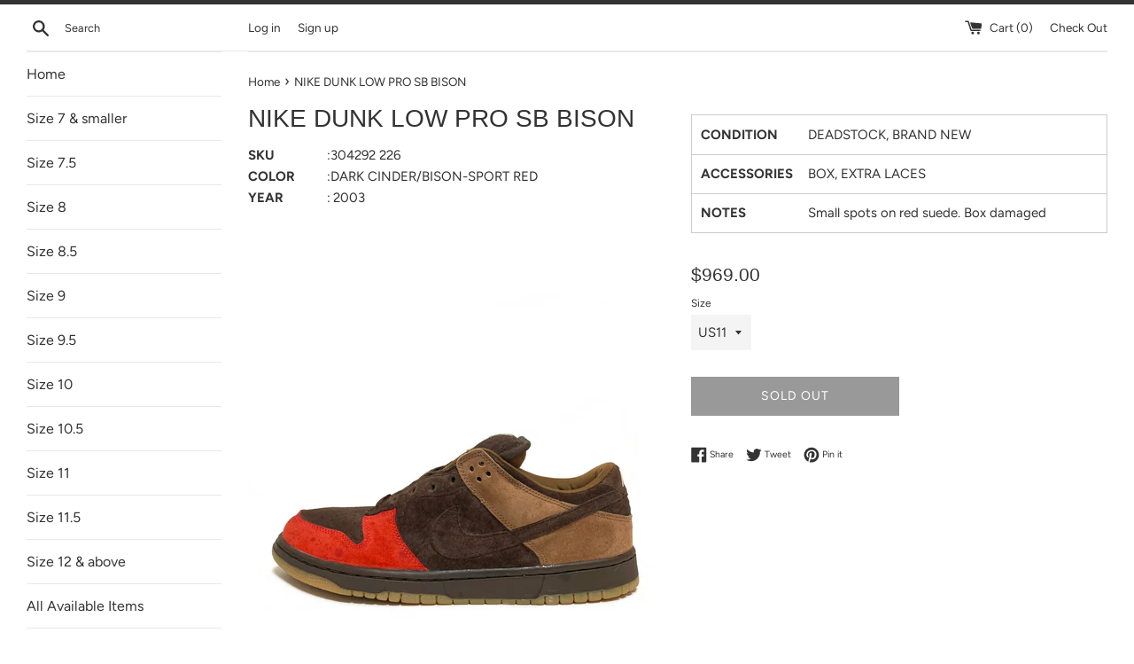

--- FILE ---
content_type: text/html; charset=utf-8
request_url: https://gustodaninja.com/products/nike-dunk-low-pro-sb-bison-6
body_size: 25328
content:
<!doctype html>
<html class="supports-no-js" lang="en">
<head>
  <meta charset="utf-8">
  <meta http-equiv="X-UA-Compatible" content="IE=edge,chrome=1">
  <meta name="viewport" content="width=device-width,initial-scale=1">
  <meta name="theme-color" content="">
  <meta name="google-site-verification" content="KoBBJNp2XnL762LG_yB2tgey-H3l-OpoK5qyD3CW3JQ" />
  <link rel="canonical" href="https://gustodaninja.com/products/nike-dunk-low-pro-sb-bison-6">

  
    <link rel="shortcut icon" href="//gustodaninja.com/cdn/shop/files/gusto_32x32.png?v=1614315540" type="image/png" />
  

  <title>
  NIKE DUNK LOW PRO SB BISON &ndash; Gustodaninja.com
  </title>

  
    <meta name="description" content="SKU :304292 226 COLOR :DARK CINDER/BISON-SPORT RED YEAR :2003 CONDITION DEADSTOCK, BRAND NEW ACCESSORIES BOX, EXTRA LACES NOTES Small spots on red suede. Box damaged">
  

  <!-- /snippets/social-meta-tags.liquid -->




<meta property="og:site_name" content="Gustodaninja.com">
<meta property="og:url" content="https://gustodaninja.com/products/nike-dunk-low-pro-sb-bison-6">
<meta property="og:title" content="NIKE DUNK LOW PRO SB BISON">
<meta property="og:type" content="product">
<meta property="og:description" content="SKU :304292 226 COLOR :DARK CINDER/BISON-SPORT RED YEAR :2003 CONDITION DEADSTOCK, BRAND NEW ACCESSORIES BOX, EXTRA LACES NOTES Small spots on red suede. Box damaged">

  <meta property="og:price:amount" content="969.00">
  <meta property="og:price:currency" content="USD">

<meta property="og:image" content="http://gustodaninja.com/cdn/shop/products/image_e63b9650-1077-451d-924d-85a74eb0b44d_1200x1200.jpg?v=1616647260"><meta property="og:image" content="http://gustodaninja.com/cdn/shop/products/image_2c8c7f9e-ce55-4868-ae2d-d35031ec48c6_1200x1200.jpg?v=1616647260"><meta property="og:image" content="http://gustodaninja.com/cdn/shop/products/image_dff92b64-f1f5-47d1-ade2-07ea145f7049_1200x1200.jpg?v=1616647260">
<meta property="og:image:secure_url" content="https://gustodaninja.com/cdn/shop/products/image_e63b9650-1077-451d-924d-85a74eb0b44d_1200x1200.jpg?v=1616647260"><meta property="og:image:secure_url" content="https://gustodaninja.com/cdn/shop/products/image_2c8c7f9e-ce55-4868-ae2d-d35031ec48c6_1200x1200.jpg?v=1616647260"><meta property="og:image:secure_url" content="https://gustodaninja.com/cdn/shop/products/image_dff92b64-f1f5-47d1-ade2-07ea145f7049_1200x1200.jpg?v=1616647260">


  <meta name="twitter:site" content="@gustodaninja">

<meta name="twitter:card" content="summary_large_image">
<meta name="twitter:title" content="NIKE DUNK LOW PRO SB BISON">
<meta name="twitter:description" content="SKU :304292 226 COLOR :DARK CINDER/BISON-SPORT RED YEAR :2003 CONDITION DEADSTOCK, BRAND NEW ACCESSORIES BOX, EXTRA LACES NOTES Small spots on red suede. Box damaged">


  <script>
    document.documentElement.className = document.documentElement.className.replace('supports-no-js', 'supports-js');

    var theme = {
      mapStrings: {
        addressError: "Error looking up that address",
        addressNoResults: "No results for that address",
        addressQueryLimit: "You have exceeded the Google API usage limit. Consider upgrading to a \u003ca href=\"https:\/\/developers.google.com\/maps\/premium\/usage-limits\"\u003ePremium Plan\u003c\/a\u003e.",
        authError: "There was a problem authenticating your Google Maps account."
      }
    }
  </script>

  <link href="//gustodaninja.com/cdn/shop/t/2/assets/theme.scss.css?v=69188047418054151731759252128" rel="stylesheet" type="text/css" media="all" />

  <script>window.performance && window.performance.mark && window.performance.mark('shopify.content_for_header.start');</script><meta id="shopify-digital-wallet" name="shopify-digital-wallet" content="/4756176984/digital_wallets/dialog">
<meta name="shopify-checkout-api-token" content="840b07c187bac91a174fd4c029b721db">
<meta id="in-context-paypal-metadata" data-shop-id="4756176984" data-venmo-supported="false" data-environment="production" data-locale="en_US" data-paypal-v4="true" data-currency="USD">
<link rel="alternate" type="application/json+oembed" href="https://gustodaninja.com/products/nike-dunk-low-pro-sb-bison-6.oembed">
<script async="async" src="/checkouts/internal/preloads.js?locale=en-US"></script>
<link rel="preconnect" href="https://shop.app" crossorigin="anonymous">
<script async="async" src="https://shop.app/checkouts/internal/preloads.js?locale=en-US&shop_id=4756176984" crossorigin="anonymous"></script>
<script id="apple-pay-shop-capabilities" type="application/json">{"shopId":4756176984,"countryCode":"JP","currencyCode":"USD","merchantCapabilities":["supports3DS"],"merchantId":"gid:\/\/shopify\/Shop\/4756176984","merchantName":"Gustodaninja.com","requiredBillingContactFields":["postalAddress","email","phone"],"requiredShippingContactFields":["postalAddress","email","phone"],"shippingType":"shipping","supportedNetworks":["visa","masterCard","amex","jcb","discover"],"total":{"type":"pending","label":"Gustodaninja.com","amount":"1.00"},"shopifyPaymentsEnabled":true,"supportsSubscriptions":true}</script>
<script id="shopify-features" type="application/json">{"accessToken":"840b07c187bac91a174fd4c029b721db","betas":["rich-media-storefront-analytics"],"domain":"gustodaninja.com","predictiveSearch":true,"shopId":4756176984,"locale":"en"}</script>
<script>var Shopify = Shopify || {};
Shopify.shop = "gustodaninja-com.myshopify.com";
Shopify.locale = "en";
Shopify.currency = {"active":"USD","rate":"1.0"};
Shopify.country = "US";
Shopify.theme = {"name":"Simple","id":38208372824,"schema_name":"Simple","schema_version":"8.0.3","theme_store_id":578,"role":"main"};
Shopify.theme.handle = "null";
Shopify.theme.style = {"id":null,"handle":null};
Shopify.cdnHost = "gustodaninja.com/cdn";
Shopify.routes = Shopify.routes || {};
Shopify.routes.root = "/";</script>
<script type="module">!function(o){(o.Shopify=o.Shopify||{}).modules=!0}(window);</script>
<script>!function(o){function n(){var o=[];function n(){o.push(Array.prototype.slice.apply(arguments))}return n.q=o,n}var t=o.Shopify=o.Shopify||{};t.loadFeatures=n(),t.autoloadFeatures=n()}(window);</script>
<script>
  window.ShopifyPay = window.ShopifyPay || {};
  window.ShopifyPay.apiHost = "shop.app\/pay";
  window.ShopifyPay.redirectState = null;
</script>
<script id="shop-js-analytics" type="application/json">{"pageType":"product"}</script>
<script defer="defer" async type="module" src="//gustodaninja.com/cdn/shopifycloud/shop-js/modules/v2/client.init-shop-cart-sync_C5BV16lS.en.esm.js"></script>
<script defer="defer" async type="module" src="//gustodaninja.com/cdn/shopifycloud/shop-js/modules/v2/chunk.common_CygWptCX.esm.js"></script>
<script type="module">
  await import("//gustodaninja.com/cdn/shopifycloud/shop-js/modules/v2/client.init-shop-cart-sync_C5BV16lS.en.esm.js");
await import("//gustodaninja.com/cdn/shopifycloud/shop-js/modules/v2/chunk.common_CygWptCX.esm.js");

  window.Shopify.SignInWithShop?.initShopCartSync?.({"fedCMEnabled":true,"windoidEnabled":true});

</script>
<script>
  window.Shopify = window.Shopify || {};
  if (!window.Shopify.featureAssets) window.Shopify.featureAssets = {};
  window.Shopify.featureAssets['shop-js'] = {"shop-cart-sync":["modules/v2/client.shop-cart-sync_ZFArdW7E.en.esm.js","modules/v2/chunk.common_CygWptCX.esm.js"],"init-fed-cm":["modules/v2/client.init-fed-cm_CmiC4vf6.en.esm.js","modules/v2/chunk.common_CygWptCX.esm.js"],"shop-button":["modules/v2/client.shop-button_tlx5R9nI.en.esm.js","modules/v2/chunk.common_CygWptCX.esm.js"],"shop-cash-offers":["modules/v2/client.shop-cash-offers_DOA2yAJr.en.esm.js","modules/v2/chunk.common_CygWptCX.esm.js","modules/v2/chunk.modal_D71HUcav.esm.js"],"init-windoid":["modules/v2/client.init-windoid_sURxWdc1.en.esm.js","modules/v2/chunk.common_CygWptCX.esm.js"],"shop-toast-manager":["modules/v2/client.shop-toast-manager_ClPi3nE9.en.esm.js","modules/v2/chunk.common_CygWptCX.esm.js"],"init-shop-email-lookup-coordinator":["modules/v2/client.init-shop-email-lookup-coordinator_B8hsDcYM.en.esm.js","modules/v2/chunk.common_CygWptCX.esm.js"],"init-shop-cart-sync":["modules/v2/client.init-shop-cart-sync_C5BV16lS.en.esm.js","modules/v2/chunk.common_CygWptCX.esm.js"],"avatar":["modules/v2/client.avatar_BTnouDA3.en.esm.js"],"pay-button":["modules/v2/client.pay-button_FdsNuTd3.en.esm.js","modules/v2/chunk.common_CygWptCX.esm.js"],"init-customer-accounts":["modules/v2/client.init-customer-accounts_DxDtT_ad.en.esm.js","modules/v2/client.shop-login-button_C5VAVYt1.en.esm.js","modules/v2/chunk.common_CygWptCX.esm.js","modules/v2/chunk.modal_D71HUcav.esm.js"],"init-shop-for-new-customer-accounts":["modules/v2/client.init-shop-for-new-customer-accounts_ChsxoAhi.en.esm.js","modules/v2/client.shop-login-button_C5VAVYt1.en.esm.js","modules/v2/chunk.common_CygWptCX.esm.js","modules/v2/chunk.modal_D71HUcav.esm.js"],"shop-login-button":["modules/v2/client.shop-login-button_C5VAVYt1.en.esm.js","modules/v2/chunk.common_CygWptCX.esm.js","modules/v2/chunk.modal_D71HUcav.esm.js"],"init-customer-accounts-sign-up":["modules/v2/client.init-customer-accounts-sign-up_CPSyQ0Tj.en.esm.js","modules/v2/client.shop-login-button_C5VAVYt1.en.esm.js","modules/v2/chunk.common_CygWptCX.esm.js","modules/v2/chunk.modal_D71HUcav.esm.js"],"shop-follow-button":["modules/v2/client.shop-follow-button_Cva4Ekp9.en.esm.js","modules/v2/chunk.common_CygWptCX.esm.js","modules/v2/chunk.modal_D71HUcav.esm.js"],"checkout-modal":["modules/v2/client.checkout-modal_BPM8l0SH.en.esm.js","modules/v2/chunk.common_CygWptCX.esm.js","modules/v2/chunk.modal_D71HUcav.esm.js"],"lead-capture":["modules/v2/client.lead-capture_Bi8yE_yS.en.esm.js","modules/v2/chunk.common_CygWptCX.esm.js","modules/v2/chunk.modal_D71HUcav.esm.js"],"shop-login":["modules/v2/client.shop-login_D6lNrXab.en.esm.js","modules/v2/chunk.common_CygWptCX.esm.js","modules/v2/chunk.modal_D71HUcav.esm.js"],"payment-terms":["modules/v2/client.payment-terms_CZxnsJam.en.esm.js","modules/v2/chunk.common_CygWptCX.esm.js","modules/v2/chunk.modal_D71HUcav.esm.js"]};
</script>
<script>(function() {
  var isLoaded = false;
  function asyncLoad() {
    if (isLoaded) return;
    isLoaded = true;
    var urls = ["https:\/\/cdn.hextom.com\/js\/quickannouncementbar.js?shop=gustodaninja-com.myshopify.com","https:\/\/cdn.hextom.com\/js\/freeshippingbar.js?shop=gustodaninja-com.myshopify.com"];
    for (var i = 0; i < urls.length; i++) {
      var s = document.createElement('script');
      s.type = 'text/javascript';
      s.async = true;
      s.src = urls[i];
      var x = document.getElementsByTagName('script')[0];
      x.parentNode.insertBefore(s, x);
    }
  };
  if(window.attachEvent) {
    window.attachEvent('onload', asyncLoad);
  } else {
    window.addEventListener('load', asyncLoad, false);
  }
})();</script>
<script id="__st">var __st={"a":4756176984,"offset":32400,"reqid":"6dd4e857-c93c-4cb7-acbb-312be1e92f88-1768785481","pageurl":"gustodaninja.com\/products\/nike-dunk-low-pro-sb-bison-6","u":"9a01fcdf759e","p":"product","rtyp":"product","rid":6565146230872};</script>
<script>window.ShopifyPaypalV4VisibilityTracking = true;</script>
<script id="captcha-bootstrap">!function(){'use strict';const t='contact',e='account',n='new_comment',o=[[t,t],['blogs',n],['comments',n],[t,'customer']],c=[[e,'customer_login'],[e,'guest_login'],[e,'recover_customer_password'],[e,'create_customer']],r=t=>t.map((([t,e])=>`form[action*='/${t}']:not([data-nocaptcha='true']) input[name='form_type'][value='${e}']`)).join(','),a=t=>()=>t?[...document.querySelectorAll(t)].map((t=>t.form)):[];function s(){const t=[...o],e=r(t);return a(e)}const i='password',u='form_key',d=['recaptcha-v3-token','g-recaptcha-response','h-captcha-response',i],f=()=>{try{return window.sessionStorage}catch{return}},m='__shopify_v',_=t=>t.elements[u];function p(t,e,n=!1){try{const o=window.sessionStorage,c=JSON.parse(o.getItem(e)),{data:r}=function(t){const{data:e,action:n}=t;return t[m]||n?{data:e,action:n}:{data:t,action:n}}(c);for(const[e,n]of Object.entries(r))t.elements[e]&&(t.elements[e].value=n);n&&o.removeItem(e)}catch(o){console.error('form repopulation failed',{error:o})}}const l='form_type',E='cptcha';function T(t){t.dataset[E]=!0}const w=window,h=w.document,L='Shopify',v='ce_forms',y='captcha';let A=!1;((t,e)=>{const n=(g='f06e6c50-85a8-45c8-87d0-21a2b65856fe',I='https://cdn.shopify.com/shopifycloud/storefront-forms-hcaptcha/ce_storefront_forms_captcha_hcaptcha.v1.5.2.iife.js',D={infoText:'Protected by hCaptcha',privacyText:'Privacy',termsText:'Terms'},(t,e,n)=>{const o=w[L][v],c=o.bindForm;if(c)return c(t,g,e,D).then(n);var r;o.q.push([[t,g,e,D],n]),r=I,A||(h.body.append(Object.assign(h.createElement('script'),{id:'captcha-provider',async:!0,src:r})),A=!0)});var g,I,D;w[L]=w[L]||{},w[L][v]=w[L][v]||{},w[L][v].q=[],w[L][y]=w[L][y]||{},w[L][y].protect=function(t,e){n(t,void 0,e),T(t)},Object.freeze(w[L][y]),function(t,e,n,w,h,L){const[v,y,A,g]=function(t,e,n){const i=e?o:[],u=t?c:[],d=[...i,...u],f=r(d),m=r(i),_=r(d.filter((([t,e])=>n.includes(e))));return[a(f),a(m),a(_),s()]}(w,h,L),I=t=>{const e=t.target;return e instanceof HTMLFormElement?e:e&&e.form},D=t=>v().includes(t);t.addEventListener('submit',(t=>{const e=I(t);if(!e)return;const n=D(e)&&!e.dataset.hcaptchaBound&&!e.dataset.recaptchaBound,o=_(e),c=g().includes(e)&&(!o||!o.value);(n||c)&&t.preventDefault(),c&&!n&&(function(t){try{if(!f())return;!function(t){const e=f();if(!e)return;const n=_(t);if(!n)return;const o=n.value;o&&e.removeItem(o)}(t);const e=Array.from(Array(32),(()=>Math.random().toString(36)[2])).join('');!function(t,e){_(t)||t.append(Object.assign(document.createElement('input'),{type:'hidden',name:u})),t.elements[u].value=e}(t,e),function(t,e){const n=f();if(!n)return;const o=[...t.querySelectorAll(`input[type='${i}']`)].map((({name:t})=>t)),c=[...d,...o],r={};for(const[a,s]of new FormData(t).entries())c.includes(a)||(r[a]=s);n.setItem(e,JSON.stringify({[m]:1,action:t.action,data:r}))}(t,e)}catch(e){console.error('failed to persist form',e)}}(e),e.submit())}));const S=(t,e)=>{t&&!t.dataset[E]&&(n(t,e.some((e=>e===t))),T(t))};for(const o of['focusin','change'])t.addEventListener(o,(t=>{const e=I(t);D(e)&&S(e,y())}));const B=e.get('form_key'),M=e.get(l),P=B&&M;t.addEventListener('DOMContentLoaded',(()=>{const t=y();if(P)for(const e of t)e.elements[l].value===M&&p(e,B);[...new Set([...A(),...v().filter((t=>'true'===t.dataset.shopifyCaptcha))])].forEach((e=>S(e,t)))}))}(h,new URLSearchParams(w.location.search),n,t,e,['guest_login'])})(!0,!0)}();</script>
<script integrity="sha256-4kQ18oKyAcykRKYeNunJcIwy7WH5gtpwJnB7kiuLZ1E=" data-source-attribution="shopify.loadfeatures" defer="defer" src="//gustodaninja.com/cdn/shopifycloud/storefront/assets/storefront/load_feature-a0a9edcb.js" crossorigin="anonymous"></script>
<script crossorigin="anonymous" defer="defer" src="//gustodaninja.com/cdn/shopifycloud/storefront/assets/shopify_pay/storefront-65b4c6d7.js?v=20250812"></script>
<script data-source-attribution="shopify.dynamic_checkout.dynamic.init">var Shopify=Shopify||{};Shopify.PaymentButton=Shopify.PaymentButton||{isStorefrontPortableWallets:!0,init:function(){window.Shopify.PaymentButton.init=function(){};var t=document.createElement("script");t.src="https://gustodaninja.com/cdn/shopifycloud/portable-wallets/latest/portable-wallets.en.js",t.type="module",document.head.appendChild(t)}};
</script>
<script data-source-attribution="shopify.dynamic_checkout.buyer_consent">
  function portableWalletsHideBuyerConsent(e){var t=document.getElementById("shopify-buyer-consent"),n=document.getElementById("shopify-subscription-policy-button");t&&n&&(t.classList.add("hidden"),t.setAttribute("aria-hidden","true"),n.removeEventListener("click",e))}function portableWalletsShowBuyerConsent(e){var t=document.getElementById("shopify-buyer-consent"),n=document.getElementById("shopify-subscription-policy-button");t&&n&&(t.classList.remove("hidden"),t.removeAttribute("aria-hidden"),n.addEventListener("click",e))}window.Shopify?.PaymentButton&&(window.Shopify.PaymentButton.hideBuyerConsent=portableWalletsHideBuyerConsent,window.Shopify.PaymentButton.showBuyerConsent=portableWalletsShowBuyerConsent);
</script>
<script>
  function portableWalletsCleanup(e){e&&e.src&&console.error("Failed to load portable wallets script "+e.src);var t=document.querySelectorAll("shopify-accelerated-checkout .shopify-payment-button__skeleton, shopify-accelerated-checkout-cart .wallet-cart-button__skeleton"),e=document.getElementById("shopify-buyer-consent");for(let e=0;e<t.length;e++)t[e].remove();e&&e.remove()}function portableWalletsNotLoadedAsModule(e){e instanceof ErrorEvent&&"string"==typeof e.message&&e.message.includes("import.meta")&&"string"==typeof e.filename&&e.filename.includes("portable-wallets")&&(window.removeEventListener("error",portableWalletsNotLoadedAsModule),window.Shopify.PaymentButton.failedToLoad=e,"loading"===document.readyState?document.addEventListener("DOMContentLoaded",window.Shopify.PaymentButton.init):window.Shopify.PaymentButton.init())}window.addEventListener("error",portableWalletsNotLoadedAsModule);
</script>

<script type="module" src="https://gustodaninja.com/cdn/shopifycloud/portable-wallets/latest/portable-wallets.en.js" onError="portableWalletsCleanup(this)" crossorigin="anonymous"></script>
<script nomodule>
  document.addEventListener("DOMContentLoaded", portableWalletsCleanup);
</script>

<link id="shopify-accelerated-checkout-styles" rel="stylesheet" media="screen" href="https://gustodaninja.com/cdn/shopifycloud/portable-wallets/latest/accelerated-checkout-backwards-compat.css" crossorigin="anonymous">
<style id="shopify-accelerated-checkout-cart">
        #shopify-buyer-consent {
  margin-top: 1em;
  display: inline-block;
  width: 100%;
}

#shopify-buyer-consent.hidden {
  display: none;
}

#shopify-subscription-policy-button {
  background: none;
  border: none;
  padding: 0;
  text-decoration: underline;
  font-size: inherit;
  cursor: pointer;
}

#shopify-subscription-policy-button::before {
  box-shadow: none;
}

      </style>

<script>window.performance && window.performance.mark && window.performance.mark('shopify.content_for_header.end');</script>

  <script src="//gustodaninja.com/cdn/shop/t/2/assets/jquery-1.11.0.min.js?v=32460426840832490021550599656" type="text/javascript"></script>
  <script src="//gustodaninja.com/cdn/shop/t/2/assets/modernizr.min.js?v=44044439420609591321550599656" type="text/javascript"></script>

  <script src="//gustodaninja.com/cdn/shop/t/2/assets/lazysizes.min.js?v=71745035489482760341550599656" async="async"></script>

  
  
  <style>
  .maibox {
    display: block;
}
    .box1 {
    display: block;
}
    span.left {
    width: 85px;
    display: inline-block;
      font-weight: bold;
      
}
    span.right {
    padding-left: 3px;
}
    .maibox_right span.left {
    width: 135px;
    display: inline-block;
      font-weight: bold;
}
    .maibox_right span.left {
        width: 135px;
    display: inline-block;
    font-weight: bold;
    padding-left: 10px;
    padding-bottom: 6px;
    /* border-bottom: 1px solid #000; */
}
    .maibox_right span.right {
    padding-bottom: 10px;width: 77%;
}
  .maibox_right .box1 {
/*         display: block; */
    width:100%;
    margin-bottom: 9px;
    border-bottom: 1px solid #ccc;
}
    
    .maibox_right .box1:last-child{
    margin-bottom:0px !important;
      border-bottom:none;
    }
    
    .maibox_right{    border: 1px solid #ccc;
    padding-bottom: 0px;
    padding-top: 10px;}
    
  </style>
  
<link href="https://monorail-edge.shopifysvc.com" rel="dns-prefetch">
<script>(function(){if ("sendBeacon" in navigator && "performance" in window) {try {var session_token_from_headers = performance.getEntriesByType('navigation')[0].serverTiming.find(x => x.name == '_s').description;} catch {var session_token_from_headers = undefined;}var session_cookie_matches = document.cookie.match(/_shopify_s=([^;]*)/);var session_token_from_cookie = session_cookie_matches && session_cookie_matches.length === 2 ? session_cookie_matches[1] : "";var session_token = session_token_from_headers || session_token_from_cookie || "";function handle_abandonment_event(e) {var entries = performance.getEntries().filter(function(entry) {return /monorail-edge.shopifysvc.com/.test(entry.name);});if (!window.abandonment_tracked && entries.length === 0) {window.abandonment_tracked = true;var currentMs = Date.now();var navigation_start = performance.timing.navigationStart;var payload = {shop_id: 4756176984,url: window.location.href,navigation_start,duration: currentMs - navigation_start,session_token,page_type: "product"};window.navigator.sendBeacon("https://monorail-edge.shopifysvc.com/v1/produce", JSON.stringify({schema_id: "online_store_buyer_site_abandonment/1.1",payload: payload,metadata: {event_created_at_ms: currentMs,event_sent_at_ms: currentMs}}));}}window.addEventListener('pagehide', handle_abandonment_event);}}());</script>
<script id="web-pixels-manager-setup">(function e(e,d,r,n,o){if(void 0===o&&(o={}),!Boolean(null===(a=null===(i=window.Shopify)||void 0===i?void 0:i.analytics)||void 0===a?void 0:a.replayQueue)){var i,a;window.Shopify=window.Shopify||{};var t=window.Shopify;t.analytics=t.analytics||{};var s=t.analytics;s.replayQueue=[],s.publish=function(e,d,r){return s.replayQueue.push([e,d,r]),!0};try{self.performance.mark("wpm:start")}catch(e){}var l=function(){var e={modern:/Edge?\/(1{2}[4-9]|1[2-9]\d|[2-9]\d{2}|\d{4,})\.\d+(\.\d+|)|Firefox\/(1{2}[4-9]|1[2-9]\d|[2-9]\d{2}|\d{4,})\.\d+(\.\d+|)|Chrom(ium|e)\/(9{2}|\d{3,})\.\d+(\.\d+|)|(Maci|X1{2}).+ Version\/(15\.\d+|(1[6-9]|[2-9]\d|\d{3,})\.\d+)([,.]\d+|)( \(\w+\)|)( Mobile\/\w+|) Safari\/|Chrome.+OPR\/(9{2}|\d{3,})\.\d+\.\d+|(CPU[ +]OS|iPhone[ +]OS|CPU[ +]iPhone|CPU IPhone OS|CPU iPad OS)[ +]+(15[._]\d+|(1[6-9]|[2-9]\d|\d{3,})[._]\d+)([._]\d+|)|Android:?[ /-](13[3-9]|1[4-9]\d|[2-9]\d{2}|\d{4,})(\.\d+|)(\.\d+|)|Android.+Firefox\/(13[5-9]|1[4-9]\d|[2-9]\d{2}|\d{4,})\.\d+(\.\d+|)|Android.+Chrom(ium|e)\/(13[3-9]|1[4-9]\d|[2-9]\d{2}|\d{4,})\.\d+(\.\d+|)|SamsungBrowser\/([2-9]\d|\d{3,})\.\d+/,legacy:/Edge?\/(1[6-9]|[2-9]\d|\d{3,})\.\d+(\.\d+|)|Firefox\/(5[4-9]|[6-9]\d|\d{3,})\.\d+(\.\d+|)|Chrom(ium|e)\/(5[1-9]|[6-9]\d|\d{3,})\.\d+(\.\d+|)([\d.]+$|.*Safari\/(?![\d.]+ Edge\/[\d.]+$))|(Maci|X1{2}).+ Version\/(10\.\d+|(1[1-9]|[2-9]\d|\d{3,})\.\d+)([,.]\d+|)( \(\w+\)|)( Mobile\/\w+|) Safari\/|Chrome.+OPR\/(3[89]|[4-9]\d|\d{3,})\.\d+\.\d+|(CPU[ +]OS|iPhone[ +]OS|CPU[ +]iPhone|CPU IPhone OS|CPU iPad OS)[ +]+(10[._]\d+|(1[1-9]|[2-9]\d|\d{3,})[._]\d+)([._]\d+|)|Android:?[ /-](13[3-9]|1[4-9]\d|[2-9]\d{2}|\d{4,})(\.\d+|)(\.\d+|)|Mobile Safari.+OPR\/([89]\d|\d{3,})\.\d+\.\d+|Android.+Firefox\/(13[5-9]|1[4-9]\d|[2-9]\d{2}|\d{4,})\.\d+(\.\d+|)|Android.+Chrom(ium|e)\/(13[3-9]|1[4-9]\d|[2-9]\d{2}|\d{4,})\.\d+(\.\d+|)|Android.+(UC? ?Browser|UCWEB|U3)[ /]?(15\.([5-9]|\d{2,})|(1[6-9]|[2-9]\d|\d{3,})\.\d+)\.\d+|SamsungBrowser\/(5\.\d+|([6-9]|\d{2,})\.\d+)|Android.+MQ{2}Browser\/(14(\.(9|\d{2,})|)|(1[5-9]|[2-9]\d|\d{3,})(\.\d+|))(\.\d+|)|K[Aa][Ii]OS\/(3\.\d+|([4-9]|\d{2,})\.\d+)(\.\d+|)/},d=e.modern,r=e.legacy,n=navigator.userAgent;return n.match(d)?"modern":n.match(r)?"legacy":"unknown"}(),u="modern"===l?"modern":"legacy",c=(null!=n?n:{modern:"",legacy:""})[u],f=function(e){return[e.baseUrl,"/wpm","/b",e.hashVersion,"modern"===e.buildTarget?"m":"l",".js"].join("")}({baseUrl:d,hashVersion:r,buildTarget:u}),m=function(e){var d=e.version,r=e.bundleTarget,n=e.surface,o=e.pageUrl,i=e.monorailEndpoint;return{emit:function(e){var a=e.status,t=e.errorMsg,s=(new Date).getTime(),l=JSON.stringify({metadata:{event_sent_at_ms:s},events:[{schema_id:"web_pixels_manager_load/3.1",payload:{version:d,bundle_target:r,page_url:o,status:a,surface:n,error_msg:t},metadata:{event_created_at_ms:s}}]});if(!i)return console&&console.warn&&console.warn("[Web Pixels Manager] No Monorail endpoint provided, skipping logging."),!1;try{return self.navigator.sendBeacon.bind(self.navigator)(i,l)}catch(e){}var u=new XMLHttpRequest;try{return u.open("POST",i,!0),u.setRequestHeader("Content-Type","text/plain"),u.send(l),!0}catch(e){return console&&console.warn&&console.warn("[Web Pixels Manager] Got an unhandled error while logging to Monorail."),!1}}}}({version:r,bundleTarget:l,surface:e.surface,pageUrl:self.location.href,monorailEndpoint:e.monorailEndpoint});try{o.browserTarget=l,function(e){var d=e.src,r=e.async,n=void 0===r||r,o=e.onload,i=e.onerror,a=e.sri,t=e.scriptDataAttributes,s=void 0===t?{}:t,l=document.createElement("script"),u=document.querySelector("head"),c=document.querySelector("body");if(l.async=n,l.src=d,a&&(l.integrity=a,l.crossOrigin="anonymous"),s)for(var f in s)if(Object.prototype.hasOwnProperty.call(s,f))try{l.dataset[f]=s[f]}catch(e){}if(o&&l.addEventListener("load",o),i&&l.addEventListener("error",i),u)u.appendChild(l);else{if(!c)throw new Error("Did not find a head or body element to append the script");c.appendChild(l)}}({src:f,async:!0,onload:function(){if(!function(){var e,d;return Boolean(null===(d=null===(e=window.Shopify)||void 0===e?void 0:e.analytics)||void 0===d?void 0:d.initialized)}()){var d=window.webPixelsManager.init(e)||void 0;if(d){var r=window.Shopify.analytics;r.replayQueue.forEach((function(e){var r=e[0],n=e[1],o=e[2];d.publishCustomEvent(r,n,o)})),r.replayQueue=[],r.publish=d.publishCustomEvent,r.visitor=d.visitor,r.initialized=!0}}},onerror:function(){return m.emit({status:"failed",errorMsg:"".concat(f," has failed to load")})},sri:function(e){var d=/^sha384-[A-Za-z0-9+/=]+$/;return"string"==typeof e&&d.test(e)}(c)?c:"",scriptDataAttributes:o}),m.emit({status:"loading"})}catch(e){m.emit({status:"failed",errorMsg:(null==e?void 0:e.message)||"Unknown error"})}}})({shopId: 4756176984,storefrontBaseUrl: "https://gustodaninja.com",extensionsBaseUrl: "https://extensions.shopifycdn.com/cdn/shopifycloud/web-pixels-manager",monorailEndpoint: "https://monorail-edge.shopifysvc.com/unstable/produce_batch",surface: "storefront-renderer",enabledBetaFlags: ["2dca8a86"],webPixelsConfigList: [{"id":"133693724","eventPayloadVersion":"v1","runtimeContext":"LAX","scriptVersion":"1","type":"CUSTOM","privacyPurposes":["MARKETING"],"name":"Meta pixel (migrated)"},{"id":"150077724","eventPayloadVersion":"v1","runtimeContext":"LAX","scriptVersion":"1","type":"CUSTOM","privacyPurposes":["ANALYTICS"],"name":"Google Analytics tag (migrated)"},{"id":"shopify-app-pixel","configuration":"{}","eventPayloadVersion":"v1","runtimeContext":"STRICT","scriptVersion":"0450","apiClientId":"shopify-pixel","type":"APP","privacyPurposes":["ANALYTICS","MARKETING"]},{"id":"shopify-custom-pixel","eventPayloadVersion":"v1","runtimeContext":"LAX","scriptVersion":"0450","apiClientId":"shopify-pixel","type":"CUSTOM","privacyPurposes":["ANALYTICS","MARKETING"]}],isMerchantRequest: false,initData: {"shop":{"name":"Gustodaninja.com","paymentSettings":{"currencyCode":"USD"},"myshopifyDomain":"gustodaninja-com.myshopify.com","countryCode":"JP","storefrontUrl":"https:\/\/gustodaninja.com"},"customer":null,"cart":null,"checkout":null,"productVariants":[{"price":{"amount":969.0,"currencyCode":"USD"},"product":{"title":"NIKE DUNK LOW PRO SB BISON","vendor":"gustodaninja.com","id":"6565146230872","untranslatedTitle":"NIKE DUNK LOW PRO SB BISON","url":"\/products\/nike-dunk-low-pro-sb-bison-6","type":""},"id":"39309197049944","image":{"src":"\/\/gustodaninja.com\/cdn\/shop\/products\/image_e63b9650-1077-451d-924d-85a74eb0b44d.jpg?v=1616647260"},"sku":"304292 226","title":"US11","untranslatedTitle":"US11"}],"purchasingCompany":null},},"https://gustodaninja.com/cdn","fcfee988w5aeb613cpc8e4bc33m6693e112",{"modern":"","legacy":""},{"shopId":"4756176984","storefrontBaseUrl":"https:\/\/gustodaninja.com","extensionBaseUrl":"https:\/\/extensions.shopifycdn.com\/cdn\/shopifycloud\/web-pixels-manager","surface":"storefront-renderer","enabledBetaFlags":"[\"2dca8a86\"]","isMerchantRequest":"false","hashVersion":"fcfee988w5aeb613cpc8e4bc33m6693e112","publish":"custom","events":"[[\"page_viewed\",{}],[\"product_viewed\",{\"productVariant\":{\"price\":{\"amount\":969.0,\"currencyCode\":\"USD\"},\"product\":{\"title\":\"NIKE DUNK LOW PRO SB BISON\",\"vendor\":\"gustodaninja.com\",\"id\":\"6565146230872\",\"untranslatedTitle\":\"NIKE DUNK LOW PRO SB BISON\",\"url\":\"\/products\/nike-dunk-low-pro-sb-bison-6\",\"type\":\"\"},\"id\":\"39309197049944\",\"image\":{\"src\":\"\/\/gustodaninja.com\/cdn\/shop\/products\/image_e63b9650-1077-451d-924d-85a74eb0b44d.jpg?v=1616647260\"},\"sku\":\"304292 226\",\"title\":\"US11\",\"untranslatedTitle\":\"US11\"}}]]"});</script><script>
  window.ShopifyAnalytics = window.ShopifyAnalytics || {};
  window.ShopifyAnalytics.meta = window.ShopifyAnalytics.meta || {};
  window.ShopifyAnalytics.meta.currency = 'USD';
  var meta = {"product":{"id":6565146230872,"gid":"gid:\/\/shopify\/Product\/6565146230872","vendor":"gustodaninja.com","type":"","handle":"nike-dunk-low-pro-sb-bison-6","variants":[{"id":39309197049944,"price":96900,"name":"NIKE DUNK LOW PRO SB BISON - US11","public_title":"US11","sku":"304292 226"}],"remote":false},"page":{"pageType":"product","resourceType":"product","resourceId":6565146230872,"requestId":"6dd4e857-c93c-4cb7-acbb-312be1e92f88-1768785481"}};
  for (var attr in meta) {
    window.ShopifyAnalytics.meta[attr] = meta[attr];
  }
</script>
<script class="analytics">
  (function () {
    var customDocumentWrite = function(content) {
      var jquery = null;

      if (window.jQuery) {
        jquery = window.jQuery;
      } else if (window.Checkout && window.Checkout.$) {
        jquery = window.Checkout.$;
      }

      if (jquery) {
        jquery('body').append(content);
      }
    };

    var hasLoggedConversion = function(token) {
      if (token) {
        return document.cookie.indexOf('loggedConversion=' + token) !== -1;
      }
      return false;
    }

    var setCookieIfConversion = function(token) {
      if (token) {
        var twoMonthsFromNow = new Date(Date.now());
        twoMonthsFromNow.setMonth(twoMonthsFromNow.getMonth() + 2);

        document.cookie = 'loggedConversion=' + token + '; expires=' + twoMonthsFromNow;
      }
    }

    var trekkie = window.ShopifyAnalytics.lib = window.trekkie = window.trekkie || [];
    if (trekkie.integrations) {
      return;
    }
    trekkie.methods = [
      'identify',
      'page',
      'ready',
      'track',
      'trackForm',
      'trackLink'
    ];
    trekkie.factory = function(method) {
      return function() {
        var args = Array.prototype.slice.call(arguments);
        args.unshift(method);
        trekkie.push(args);
        return trekkie;
      };
    };
    for (var i = 0; i < trekkie.methods.length; i++) {
      var key = trekkie.methods[i];
      trekkie[key] = trekkie.factory(key);
    }
    trekkie.load = function(config) {
      trekkie.config = config || {};
      trekkie.config.initialDocumentCookie = document.cookie;
      var first = document.getElementsByTagName('script')[0];
      var script = document.createElement('script');
      script.type = 'text/javascript';
      script.onerror = function(e) {
        var scriptFallback = document.createElement('script');
        scriptFallback.type = 'text/javascript';
        scriptFallback.onerror = function(error) {
                var Monorail = {
      produce: function produce(monorailDomain, schemaId, payload) {
        var currentMs = new Date().getTime();
        var event = {
          schema_id: schemaId,
          payload: payload,
          metadata: {
            event_created_at_ms: currentMs,
            event_sent_at_ms: currentMs
          }
        };
        return Monorail.sendRequest("https://" + monorailDomain + "/v1/produce", JSON.stringify(event));
      },
      sendRequest: function sendRequest(endpointUrl, payload) {
        // Try the sendBeacon API
        if (window && window.navigator && typeof window.navigator.sendBeacon === 'function' && typeof window.Blob === 'function' && !Monorail.isIos12()) {
          var blobData = new window.Blob([payload], {
            type: 'text/plain'
          });

          if (window.navigator.sendBeacon(endpointUrl, blobData)) {
            return true;
          } // sendBeacon was not successful

        } // XHR beacon

        var xhr = new XMLHttpRequest();

        try {
          xhr.open('POST', endpointUrl);
          xhr.setRequestHeader('Content-Type', 'text/plain');
          xhr.send(payload);
        } catch (e) {
          console.log(e);
        }

        return false;
      },
      isIos12: function isIos12() {
        return window.navigator.userAgent.lastIndexOf('iPhone; CPU iPhone OS 12_') !== -1 || window.navigator.userAgent.lastIndexOf('iPad; CPU OS 12_') !== -1;
      }
    };
    Monorail.produce('monorail-edge.shopifysvc.com',
      'trekkie_storefront_load_errors/1.1',
      {shop_id: 4756176984,
      theme_id: 38208372824,
      app_name: "storefront",
      context_url: window.location.href,
      source_url: "//gustodaninja.com/cdn/s/trekkie.storefront.cd680fe47e6c39ca5d5df5f0a32d569bc48c0f27.min.js"});

        };
        scriptFallback.async = true;
        scriptFallback.src = '//gustodaninja.com/cdn/s/trekkie.storefront.cd680fe47e6c39ca5d5df5f0a32d569bc48c0f27.min.js';
        first.parentNode.insertBefore(scriptFallback, first);
      };
      script.async = true;
      script.src = '//gustodaninja.com/cdn/s/trekkie.storefront.cd680fe47e6c39ca5d5df5f0a32d569bc48c0f27.min.js';
      first.parentNode.insertBefore(script, first);
    };
    trekkie.load(
      {"Trekkie":{"appName":"storefront","development":false,"defaultAttributes":{"shopId":4756176984,"isMerchantRequest":null,"themeId":38208372824,"themeCityHash":"5261656800097938882","contentLanguage":"en","currency":"USD","eventMetadataId":"e66f1797-1e12-4db2-a4bb-ffc10f69ed0a"},"isServerSideCookieWritingEnabled":true,"monorailRegion":"shop_domain","enabledBetaFlags":["65f19447"]},"Session Attribution":{},"S2S":{"facebookCapiEnabled":true,"source":"trekkie-storefront-renderer","apiClientId":580111}}
    );

    var loaded = false;
    trekkie.ready(function() {
      if (loaded) return;
      loaded = true;

      window.ShopifyAnalytics.lib = window.trekkie;

      var originalDocumentWrite = document.write;
      document.write = customDocumentWrite;
      try { window.ShopifyAnalytics.merchantGoogleAnalytics.call(this); } catch(error) {};
      document.write = originalDocumentWrite;

      window.ShopifyAnalytics.lib.page(null,{"pageType":"product","resourceType":"product","resourceId":6565146230872,"requestId":"6dd4e857-c93c-4cb7-acbb-312be1e92f88-1768785481","shopifyEmitted":true});

      var match = window.location.pathname.match(/checkouts\/(.+)\/(thank_you|post_purchase)/)
      var token = match? match[1]: undefined;
      if (!hasLoggedConversion(token)) {
        setCookieIfConversion(token);
        window.ShopifyAnalytics.lib.track("Viewed Product",{"currency":"USD","variantId":39309197049944,"productId":6565146230872,"productGid":"gid:\/\/shopify\/Product\/6565146230872","name":"NIKE DUNK LOW PRO SB BISON - US11","price":"969.00","sku":"304292 226","brand":"gustodaninja.com","variant":"US11","category":"","nonInteraction":true,"remote":false},undefined,undefined,{"shopifyEmitted":true});
      window.ShopifyAnalytics.lib.track("monorail:\/\/trekkie_storefront_viewed_product\/1.1",{"currency":"USD","variantId":39309197049944,"productId":6565146230872,"productGid":"gid:\/\/shopify\/Product\/6565146230872","name":"NIKE DUNK LOW PRO SB BISON - US11","price":"969.00","sku":"304292 226","brand":"gustodaninja.com","variant":"US11","category":"","nonInteraction":true,"remote":false,"referer":"https:\/\/gustodaninja.com\/products\/nike-dunk-low-pro-sb-bison-6"});
      }
    });


        var eventsListenerScript = document.createElement('script');
        eventsListenerScript.async = true;
        eventsListenerScript.src = "//gustodaninja.com/cdn/shopifycloud/storefront/assets/shop_events_listener-3da45d37.js";
        document.getElementsByTagName('head')[0].appendChild(eventsListenerScript);

})();</script>
  <script>
  if (!window.ga || (window.ga && typeof window.ga !== 'function')) {
    window.ga = function ga() {
      (window.ga.q = window.ga.q || []).push(arguments);
      if (window.Shopify && window.Shopify.analytics && typeof window.Shopify.analytics.publish === 'function') {
        window.Shopify.analytics.publish("ga_stub_called", {}, {sendTo: "google_osp_migration"});
      }
      console.error("Shopify's Google Analytics stub called with:", Array.from(arguments), "\nSee https://help.shopify.com/manual/promoting-marketing/pixels/pixel-migration#google for more information.");
    };
    if (window.Shopify && window.Shopify.analytics && typeof window.Shopify.analytics.publish === 'function') {
      window.Shopify.analytics.publish("ga_stub_initialized", {}, {sendTo: "google_osp_migration"});
    }
  }
</script>
<script
  defer
  src="https://gustodaninja.com/cdn/shopifycloud/perf-kit/shopify-perf-kit-3.0.4.min.js"
  data-application="storefront-renderer"
  data-shop-id="4756176984"
  data-render-region="gcp-us-central1"
  data-page-type="product"
  data-theme-instance-id="38208372824"
  data-theme-name="Simple"
  data-theme-version="8.0.3"
  data-monorail-region="shop_domain"
  data-resource-timing-sampling-rate="10"
  data-shs="true"
  data-shs-beacon="true"
  data-shs-export-with-fetch="true"
  data-shs-logs-sample-rate="1"
  data-shs-beacon-endpoint="https://gustodaninja.com/api/collect"
></script>
</head>

<body id="nike-dunk-low-pro-sb-bison" class="template-product">

  <a class="in-page-link visually-hidden skip-link" href="#MainContent">Skip to content</a>

  <div id="shopify-section-header" class="shopify-section">
  <div class="page-border"></div>





  <style>
    .site-header__logo {
      width: 150px;
    }
    #HeaderLogoWrapper {
      max-width: 150px !important;
    }
  </style>


<div class="site-wrapper">
  <div class="top-bar grid">

    <div class="grid__item medium-up--one-fifth small--one-half">
      <div class="top-bar__search">
        <a href="/search" class="medium-up--hide">
          <svg aria-hidden="true" focusable="false" role="presentation" class="icon icon-search" viewBox="0 0 20 20"><path fill="#444" d="M18.64 17.02l-5.31-5.31c.81-1.08 1.26-2.43 1.26-3.87C14.5 4.06 11.44 1 7.75 1S1 4.06 1 7.75s3.06 6.75 6.75 6.75c1.44 0 2.79-.45 3.87-1.26l5.31 5.31c.45.45 1.26.54 1.71.09.45-.36.45-1.17 0-1.62zM3.25 7.75c0-2.52 1.98-4.5 4.5-4.5s4.5 1.98 4.5 4.5-1.98 4.5-4.5 4.5-4.5-1.98-4.5-4.5z"/></svg>
        </a>
        <form action="/search" method="get" class="search-bar small--hide" role="search">
          
          <button type="submit" class="search-bar__submit">
            <svg aria-hidden="true" focusable="false" role="presentation" class="icon icon-search" viewBox="0 0 20 20"><path fill="#444" d="M18.64 17.02l-5.31-5.31c.81-1.08 1.26-2.43 1.26-3.87C14.5 4.06 11.44 1 7.75 1S1 4.06 1 7.75s3.06 6.75 6.75 6.75c1.44 0 2.79-.45 3.87-1.26l5.31 5.31c.45.45 1.26.54 1.71.09.45-.36.45-1.17 0-1.62zM3.25 7.75c0-2.52 1.98-4.5 4.5-4.5s4.5 1.98 4.5 4.5-1.98 4.5-4.5 4.5-4.5-1.98-4.5-4.5z"/></svg>
            <span class="icon__fallback-text">Search</span>
          </button>
          <input type="search" name="q" class="search-bar__input" value="" placeholder="Search" aria-label="Search">
        </form>
      </div>
    </div>

    
      <div class="grid__item medium-up--two-fifths small--hide">
        <span class="customer-links small--hide">
          
            <a href="/account/login" id="customer_login_link">Log in</a>
            <span class="vertical-divider"></span>
            <a href="/account/register" id="customer_register_link">Sign up</a>
          
        </span>
      </div>
    

    <div class="grid__item  medium-up--two-fifths  small--one-half text-right">
      <a href="/cart" class="site-header__cart">
        <svg aria-hidden="true" focusable="false" role="presentation" class="icon icon-cart" viewBox="0 0 20 20"><path fill="#444" d="M18.936 5.564c-.144-.175-.35-.207-.55-.207h-.003L6.774 4.286c-.272 0-.417.089-.491.18-.079.096-.16.263-.094.585l2.016 5.705c.163.407.642.673 1.068.673h8.401c.433 0 .854-.285.941-.725l.484-4.571c.045-.221-.015-.388-.163-.567z"/><path fill="#444" d="M17.107 12.5H7.659L4.98 4.117l-.362-1.059c-.138-.401-.292-.559-.695-.559H.924c-.411 0-.748.303-.748.714s.337.714.748.714h2.413l3.002 9.48c.126.38.295.52.942.52h9.825c.411 0 .748-.303.748-.714s-.336-.714-.748-.714zM10.424 16.23a1.498 1.498 0 1 1-2.997 0 1.498 1.498 0 0 1 2.997 0zM16.853 16.23a1.498 1.498 0 1 1-2.997 0 1.498 1.498 0 0 1 2.997 0z"/></svg>
        <span class="small--hide">
          Cart
          (<span id="CartCount">0</span>)
        </span>
      </a>
      <span class="vertical-divider small--hide"></span>
      <a href="/cart" class="site-header__cart small--hide">
        Check Out
      </a>
    </div>
  </div>

  <hr class="small--hide hr--border">

  <header class="site-header grid medium-up--grid--table" role="banner">
    <div class="grid__item small--text-center">
      <div itemscope itemtype="http://schema.org/Organization">
        

        <style>
  
  
  
    #HeaderLogo {
      max-width: 526.875px;
      max-height: 600px;
    }
    #HeaderLogoWrapper {
      max-width: 526.875px;
    }
  

  
</style>


        
          <div id="HeaderLogoWrapper" class="supports-js">
            <a href="/" itemprop="url" style="padding-top:113.87900355871886%; display: block;">
              <img id="HeaderLogo"
                   class="lazyload"
                   src="//gustodaninja.com/cdn/shop/files/gusto_150x150.png?v=1614315540"
                   data-src="//gustodaninja.com/cdn/shop/files/gusto_{width}x.png?v=1614315540"
                   data-widths="[180, 360, 540, 720, 900, 1080, 1296, 1512, 1728, 2048]"
                   data-aspectratio="1.0"
                   data-sizes="auto"
                   alt="Gustodaninja.com"
                   itemprop="logo">
            </a>
          </div>
          <noscript>
            
            <a href="/" itemprop="url">
              <img class="site-header__logo" src="//gustodaninja.com/cdn/shop/files/gusto_150x.png?v=1614315540"
              srcset="//gustodaninja.com/cdn/shop/files/gusto_150x.png?v=1614315540 1x, //gustodaninja.com/cdn/shop/files/gusto_150x@2x.png?v=1614315540 2x"
              alt="Gustodaninja.com"
              itemprop="logo">
            </a>
          </noscript>
          
        
      </div>
    </div>
    
  </header>
</div>




</div>

    

  <div class="site-wrapper">

    <div class="grid">

      <div id="shopify-section-sidebar" class="shopify-section"><div data-section-id="sidebar" data-section-type="sidebar-section">
  <nav class="grid__item small--text-center medium-up--one-fifth" role="navigation">
    <hr class="hr--small medium-up--hide">
    <button id="ToggleMobileMenu" class="mobile-menu-icon medium-up--hide" aria-haspopup="true" aria-owns="SiteNav">
      <span class="line"></span>
      <span class="line"></span>
      <span class="line"></span>
      <span class="line"></span>
      <span class="icon__fallback-text">Menu</span>
    </button>
    <div id="SiteNav" class="site-nav" role="menu">
      <ul class="list--nav">
        
          
          
            <li class="site-nav__item">
              <a href="/" class="site-nav__link">Home</a>
            </li>
          
        
          
          
            <li class="site-nav__item">
              <a href="/collections/size-7-smaller" class="site-nav__link">Size 7 &amp; smaller</a>
            </li>
          
        
          
          
            <li class="site-nav__item">
              <a href="/collections/size-7-5" class="site-nav__link">Size 7.5</a>
            </li>
          
        
          
          
            <li class="site-nav__item">
              <a href="/collections/size-8" class="site-nav__link">Size 8</a>
            </li>
          
        
          
          
            <li class="site-nav__item">
              <a href="/collections/size-8-5" class="site-nav__link">Size 8.5</a>
            </li>
          
        
          
          
            <li class="site-nav__item">
              <a href="/collections/size-9" class="site-nav__link">Size 9</a>
            </li>
          
        
          
          
            <li class="site-nav__item">
              <a href="/collections/size-9-5" class="site-nav__link">Size 9.5</a>
            </li>
          
        
          
          
            <li class="site-nav__item">
              <a href="/collections/size-10" class="site-nav__link">Size 10</a>
            </li>
          
        
          
          
            <li class="site-nav__item">
              <a href="/collections/size-10-5" class="site-nav__link">Size 10.5</a>
            </li>
          
        
          
          
            <li class="site-nav__item">
              <a href="/collections/size-11" class="site-nav__link">Size 11</a>
            </li>
          
        
          
          
            <li class="site-nav__item">
              <a href="/collections/size-11-5" class="site-nav__link">Size 11.5</a>
            </li>
          
        
          
          
            <li class="site-nav__item">
              <a href="/collections/size-12-above" class="site-nav__link">Size 12 &amp; above</a>
            </li>
          
        
          
          
            <li class="site-nav__item">
              <a href="/collections/all-available-items" class="site-nav__link">All Available Items</a>
            </li>
          
        
        
          
            <li>
              <a href="/account/login" class="site-nav__link site-nav--account medium-up--hide">Log in</a>
            </li>
            <li>
              <a href="/account/register" class="site-nav__link site-nav--account medium-up--hide">Sign up</a>
            </li>
          
        
      </ul>
      <ul class="list--inline social-links">
        
          <li>
            <a href="https://www.facebook.com/gustodaninja/?modal=admin_todo_tour" target="_blank" title="Gustodaninja.com on Facebook">
              <svg aria-hidden="true" focusable="false" role="presentation" class="icon icon-facebook" viewBox="0 0 20 20"><path fill="#444" d="M18.05.811q.439 0 .744.305t.305.744v16.637q0 .439-.305.744t-.744.305h-4.732v-7.221h2.415l.342-2.854h-2.757v-1.83q0-.659.293-1t1.073-.342h1.488V3.762q-.976-.098-2.171-.098-1.634 0-2.635.964t-1 2.72V9.47H7.951v2.854h2.415v7.221H1.413q-.439 0-.744-.305t-.305-.744V1.859q0-.439.305-.744T1.413.81H18.05z"/></svg>
              <span class="icon__fallback-text">Facebook</span>
            </a>
          </li>
        
        
          <li>
            <a href="https://twitter.com/gustodaninja" target="_blank" title="Gustodaninja.com on Twitter">
              <svg aria-hidden="true" focusable="false" role="presentation" class="icon icon-twitter" viewBox="0 0 20 20"><path fill="#444" d="M19.551 4.208q-.815 1.202-1.956 2.038 0 .082.02.255t.02.255q0 1.589-.469 3.179t-1.426 3.036-2.272 2.567-3.158 1.793-3.963.672q-3.301 0-6.031-1.773.571.041.937.041 2.751 0 4.911-1.671-1.284-.02-2.292-.784T2.456 11.85q.346.082.754.082.55 0 1.039-.163-1.365-.285-2.262-1.365T1.09 7.918v-.041q.774.408 1.773.448-.795-.53-1.263-1.396t-.469-1.864q0-1.019.509-1.997 1.487 1.854 3.596 2.924T9.81 7.184q-.143-.509-.143-.897 0-1.63 1.161-2.781t2.832-1.151q.815 0 1.569.326t1.284.917q1.345-.265 2.506-.958-.428 1.386-1.732 2.18 1.243-.163 2.262-.611z"/></svg>
              <span class="icon__fallback-text">Twitter</span>
            </a>
          </li>
        
        
        
          <li>
            <a href="https://www.instagram.com/gustodaninja/" target="_blank" title="Gustodaninja.com on Instagram">
              <svg aria-hidden="true" focusable="false" role="presentation" class="icon icon-instagram" viewBox="0 0 512 512"><path d="M256 49.5c67.3 0 75.2.3 101.8 1.5 24.6 1.1 37.9 5.2 46.8 8.7 11.8 4.6 20.2 10 29 18.8s14.3 17.2 18.8 29c3.4 8.9 7.6 22.2 8.7 46.8 1.2 26.6 1.5 34.5 1.5 101.8s-.3 75.2-1.5 101.8c-1.1 24.6-5.2 37.9-8.7 46.8-4.6 11.8-10 20.2-18.8 29s-17.2 14.3-29 18.8c-8.9 3.4-22.2 7.6-46.8 8.7-26.6 1.2-34.5 1.5-101.8 1.5s-75.2-.3-101.8-1.5c-24.6-1.1-37.9-5.2-46.8-8.7-11.8-4.6-20.2-10-29-18.8s-14.3-17.2-18.8-29c-3.4-8.9-7.6-22.2-8.7-46.8-1.2-26.6-1.5-34.5-1.5-101.8s.3-75.2 1.5-101.8c1.1-24.6 5.2-37.9 8.7-46.8 4.6-11.8 10-20.2 18.8-29s17.2-14.3 29-18.8c8.9-3.4 22.2-7.6 46.8-8.7 26.6-1.3 34.5-1.5 101.8-1.5m0-45.4c-68.4 0-77 .3-103.9 1.5C125.3 6.8 107 11.1 91 17.3c-16.6 6.4-30.6 15.1-44.6 29.1-14 14-22.6 28.1-29.1 44.6-6.2 16-10.5 34.3-11.7 61.2C4.4 179 4.1 187.6 4.1 256s.3 77 1.5 103.9c1.2 26.8 5.5 45.1 11.7 61.2 6.4 16.6 15.1 30.6 29.1 44.6 14 14 28.1 22.6 44.6 29.1 16 6.2 34.3 10.5 61.2 11.7 26.9 1.2 35.4 1.5 103.9 1.5s77-.3 103.9-1.5c26.8-1.2 45.1-5.5 61.2-11.7 16.6-6.4 30.6-15.1 44.6-29.1 14-14 22.6-28.1 29.1-44.6 6.2-16 10.5-34.3 11.7-61.2 1.2-26.9 1.5-35.4 1.5-103.9s-.3-77-1.5-103.9c-1.2-26.8-5.5-45.1-11.7-61.2-6.4-16.6-15.1-30.6-29.1-44.6-14-14-28.1-22.6-44.6-29.1-16-6.2-34.3-10.5-61.2-11.7-27-1.1-35.6-1.4-104-1.4z"/><path d="M256 126.6c-71.4 0-129.4 57.9-129.4 129.4s58 129.4 129.4 129.4 129.4-58 129.4-129.4-58-129.4-129.4-129.4zm0 213.4c-46.4 0-84-37.6-84-84s37.6-84 84-84 84 37.6 84 84-37.6 84-84 84z"/><circle cx="390.5" cy="121.5" r="30.2"/></svg>
              <span class="icon__fallback-text">Instagram</span>
            </a>
          </li>
        
        
        
        
        
        
        
        
      </ul>
    </div>
    <hr class="medium-up--hide hr--small ">
  </nav>
</div>




</div>

      <main class="main-content grid__item medium-up--four-fifths" id="MainContent" role="main">
        
          <hr class="hr--border-top small--hide">
        
        
          
<nav class="breadcrumb-nav small--text-center" aria-label="You are here">
  <span itemscope itemtype="http://data-vocabulary.org/Breadcrumb">
    <a href="/" itemprop="url" title="Back to the frontpage">
      <span itemprop="title">Home</span>
    </a>
    <span class="breadcrumb-nav__separator" aria-hidden="true">›</span>
  </span>
  
    
    NIKE DUNK LOW PRO SB BISON
  
</nav>

        
        

<div id="shopify-section-product-template" class="shopify-section"><!-- /templates/product.liquid -->
<div itemscope itemtype="http://schema.org/Product" id="ProductSection" data-section-id="product-template" data-section-type="product-template" data-image-zoom-type="lightbox" data-show-extra-tab="false" data-extra-tab-content="payments" data-cart-enable-ajax="true" data-enable-history-state="true">

  <meta itemprop="name" content="NIKE DUNK LOW PRO SB BISON">
  <meta itemprop="url" content="https://gustodaninja.com/products/nike-dunk-low-pro-sb-bison-6">
  <meta itemprop="image" content="//gustodaninja.com/cdn/shop/products/image_e63b9650-1077-451d-924d-85a74eb0b44d_grande.jpg?v=1616647260">

  
  
<div class="grid product-single">

    <div class="grid__item medium-up--one-half">
      
       <h1 class="product-single__title" itemprop="name">NIKE DUNK LOW PRO SB BISON</h1>
      
      

  
    
      
        <div class="product-single__description rte" itemprop="description">
          <div class="maibox">
<div class="box1">
<span class="left">SKU</span> :304292 226</div>
<div class="box1">
<span class="left">COLOR</span> :DARK CINDER/BISON-SPORT RED</div>
<div class="box1">
<span class="left">YEAR</span> :<span class="right">2003</span>
</div>
</div>

        </div>
      
    
  


  
      
      
        
        
<style>
  
  
  @media screen and (min-width: 750px) { 
    #ProductImage-28048137420888 {
      max-width: 720px;
      max-height: 720.0px;
    }
    #ProductImageWrapper-28048137420888 {
      max-width: 720px;
    }
   } 

  
    
    @media screen and (max-width: 749px) {
      #ProductImage-28048137420888 {
        max-width: 720px;
        max-height: 720px;
      }
      #ProductImageWrapper-28048137420888 {
        max-width: 720px;
      }
    }
  
</style>


        <div id="ProductImageWrapper-28048137420888" class="product-single__featured-image-wrapper supports-js" data-image-id="28048137420888">
          <div class="product-single__photos" data-image-id="28048137420888" style="padding-top:100.0%;">
            <img id="ProductImage-28048137420888"
                 class="product-single__photo lazyload lightbox"
                 
                 src="//gustodaninja.com/cdn/shop/products/image_e63b9650-1077-451d-924d-85a74eb0b44d_200x200.jpg?v=1616647260"
                 data-src="//gustodaninja.com/cdn/shop/products/image_e63b9650-1077-451d-924d-85a74eb0b44d_{width}x.jpg?v=1616647260"
                 data-widths="[180, 360, 470, 600, 750, 940, 1080, 1296, 1512, 1728, 2048]"
                 data-aspectratio="1.0"
                 data-sizes="auto"
                 alt="NIKE DUNK LOW PRO SB BISON">
          </div>
          
        </div>
      
        
        
<style>
  
  
  @media screen and (min-width: 750px) { 
    #ProductImage-28048137388120 {
      max-width: 720px;
      max-height: 720.0px;
    }
    #ProductImageWrapper-28048137388120 {
      max-width: 720px;
    }
   } 

  
    
    @media screen and (max-width: 749px) {
      #ProductImage-28048137388120 {
        max-width: 720px;
        max-height: 720px;
      }
      #ProductImageWrapper-28048137388120 {
        max-width: 720px;
      }
    }
  
</style>


        <div id="ProductImageWrapper-28048137388120" class="product-single__featured-image-wrapper supports-js hidden" data-image-id="28048137388120">
          <div class="product-single__photos" data-image-id="28048137388120" style="padding-top:100.0%;">
            <img id="ProductImage-28048137388120"
                 class="product-single__photo lazyload lazypreload lightbox"
                 
                 src="//gustodaninja.com/cdn/shop/products/image_2c8c7f9e-ce55-4868-ae2d-d35031ec48c6_200x200.jpg?v=1616647260"
                 data-src="//gustodaninja.com/cdn/shop/products/image_2c8c7f9e-ce55-4868-ae2d-d35031ec48c6_{width}x.jpg?v=1616647260"
                 data-widths="[180, 360, 470, 600, 750, 940, 1080, 1296, 1512, 1728, 2048]"
                 data-aspectratio="1.0"
                 data-sizes="auto"
                 alt="NIKE DUNK LOW PRO SB BISON">
          </div>
          
        </div>
      
        
        
<style>
  
  
  @media screen and (min-width: 750px) { 
    #ProductImage-28048137355352 {
      max-width: 720px;
      max-height: 720.0px;
    }
    #ProductImageWrapper-28048137355352 {
      max-width: 720px;
    }
   } 

  
    
    @media screen and (max-width: 749px) {
      #ProductImage-28048137355352 {
        max-width: 720px;
        max-height: 720px;
      }
      #ProductImageWrapper-28048137355352 {
        max-width: 720px;
      }
    }
  
</style>


        <div id="ProductImageWrapper-28048137355352" class="product-single__featured-image-wrapper supports-js hidden" data-image-id="28048137355352">
          <div class="product-single__photos" data-image-id="28048137355352" style="padding-top:100.0%;">
            <img id="ProductImage-28048137355352"
                 class="product-single__photo lazyload lazypreload lightbox"
                 
                 src="//gustodaninja.com/cdn/shop/products/image_dff92b64-f1f5-47d1-ade2-07ea145f7049_200x200.jpg?v=1616647260"
                 data-src="//gustodaninja.com/cdn/shop/products/image_dff92b64-f1f5-47d1-ade2-07ea145f7049_{width}x.jpg?v=1616647260"
                 data-widths="[180, 360, 470, 600, 750, 940, 1080, 1296, 1512, 1728, 2048]"
                 data-aspectratio="1.0"
                 data-sizes="auto"
                 alt="NIKE DUNK LOW PRO SB BISON">
          </div>
          
        </div>
      
        
        
<style>
  
  
  @media screen and (min-width: 750px) { 
    #ProductImage-28048137617496 {
      max-width: 720px;
      max-height: 720.0px;
    }
    #ProductImageWrapper-28048137617496 {
      max-width: 720px;
    }
   } 

  
    
    @media screen and (max-width: 749px) {
      #ProductImage-28048137617496 {
        max-width: 720px;
        max-height: 720px;
      }
      #ProductImageWrapper-28048137617496 {
        max-width: 720px;
      }
    }
  
</style>


        <div id="ProductImageWrapper-28048137617496" class="product-single__featured-image-wrapper supports-js hidden" data-image-id="28048137617496">
          <div class="product-single__photos" data-image-id="28048137617496" style="padding-top:100.0%;">
            <img id="ProductImage-28048137617496"
                 class="product-single__photo lazyload lazypreload lightbox"
                 
                 src="//gustodaninja.com/cdn/shop/products/image_d3ebc3f2-041f-4d9f-ba5f-eae6aad8cb93_200x200.jpg?v=1616647260"
                 data-src="//gustodaninja.com/cdn/shop/products/image_d3ebc3f2-041f-4d9f-ba5f-eae6aad8cb93_{width}x.jpg?v=1616647260"
                 data-widths="[180, 360, 470, 600, 750, 940, 1080, 1296, 1512, 1728, 2048]"
                 data-aspectratio="1.0"
                 data-sizes="auto"
                 alt="NIKE DUNK LOW PRO SB BISON">
          </div>
          
        </div>
      
        
        
<style>
  
  
  @media screen and (min-width: 750px) { 
    #ProductImage-28048137322584 {
      max-width: 720px;
      max-height: 720.0px;
    }
    #ProductImageWrapper-28048137322584 {
      max-width: 720px;
    }
   } 

  
    
    @media screen and (max-width: 749px) {
      #ProductImage-28048137322584 {
        max-width: 720px;
        max-height: 720px;
      }
      #ProductImageWrapper-28048137322584 {
        max-width: 720px;
      }
    }
  
</style>


        <div id="ProductImageWrapper-28048137322584" class="product-single__featured-image-wrapper supports-js hidden" data-image-id="28048137322584">
          <div class="product-single__photos" data-image-id="28048137322584" style="padding-top:100.0%;">
            <img id="ProductImage-28048137322584"
                 class="product-single__photo lazyload lazypreload lightbox"
                 
                 src="//gustodaninja.com/cdn/shop/products/image_971c22b4-26a8-4f45-80ba-1697a89ad79d_200x200.jpg?v=1616647260"
                 data-src="//gustodaninja.com/cdn/shop/products/image_971c22b4-26a8-4f45-80ba-1697a89ad79d_{width}x.jpg?v=1616647260"
                 data-widths="[180, 360, 470, 600, 750, 940, 1080, 1296, 1512, 1728, 2048]"
                 data-aspectratio="1.0"
                 data-sizes="auto"
                 alt="NIKE DUNK LOW PRO SB BISON">
          </div>
          
        </div>
      
        
        
<style>
  
  
  @media screen and (min-width: 750px) { 
    #ProductImage-28048137060440 {
      max-width: 720px;
      max-height: 720.0px;
    }
    #ProductImageWrapper-28048137060440 {
      max-width: 720px;
    }
   } 

  
    
    @media screen and (max-width: 749px) {
      #ProductImage-28048137060440 {
        max-width: 720px;
        max-height: 720px;
      }
      #ProductImageWrapper-28048137060440 {
        max-width: 720px;
      }
    }
  
</style>


        <div id="ProductImageWrapper-28048137060440" class="product-single__featured-image-wrapper supports-js hidden" data-image-id="28048137060440">
          <div class="product-single__photos" data-image-id="28048137060440" style="padding-top:100.0%;">
            <img id="ProductImage-28048137060440"
                 class="product-single__photo lazyload lazypreload lightbox"
                 
                 src="//gustodaninja.com/cdn/shop/products/image_e5cf9d71-9934-485e-8c60-f2f0c7afa5b9_200x200.jpg?v=1616647260"
                 data-src="//gustodaninja.com/cdn/shop/products/image_e5cf9d71-9934-485e-8c60-f2f0c7afa5b9_{width}x.jpg?v=1616647260"
                 data-widths="[180, 360, 470, 600, 750, 940, 1080, 1296, 1512, 1728, 2048]"
                 data-aspectratio="1.0"
                 data-sizes="auto"
                 alt="NIKE DUNK LOW PRO SB BISON">
          </div>
          
        </div>
      
        
        
<style>
  
  
  @media screen and (min-width: 750px) { 
    #ProductImage-28047946383448 {
      max-width: 720px;
      max-height: 720.0px;
    }
    #ProductImageWrapper-28047946383448 {
      max-width: 720px;
    }
   } 

  
    
    @media screen and (max-width: 749px) {
      #ProductImage-28047946383448 {
        max-width: 720px;
        max-height: 720px;
      }
      #ProductImageWrapper-28047946383448 {
        max-width: 720px;
      }
    }
  
</style>


        <div id="ProductImageWrapper-28047946383448" class="product-single__featured-image-wrapper supports-js hidden" data-image-id="28047946383448">
          <div class="product-single__photos" data-image-id="28047946383448" style="padding-top:100.0%;">
            <img id="ProductImage-28047946383448"
                 class="product-single__photo lazyload lazypreload lightbox"
                 
                 src="//gustodaninja.com/cdn/shop/products/image_8578bbf4-b7d4-4e89-a519-a43ee02300ed_200x200.jpg?v=1616647260"
                 data-src="//gustodaninja.com/cdn/shop/products/image_8578bbf4-b7d4-4e89-a519-a43ee02300ed_{width}x.jpg?v=1616647260"
                 data-widths="[180, 360, 470, 600, 750, 940, 1080, 1296, 1512, 1728, 2048]"
                 data-aspectratio="1.0"
                 data-sizes="auto"
                 alt="NIKE DUNK LOW PRO SB BISON">
          </div>
          
        </div>
      

      <noscript>
        <img src="//gustodaninja.com/cdn/shop/products/image_e63b9650-1077-451d-924d-85a74eb0b44d_grande.jpg?v=1616647260" alt="NIKE DUNK LOW PRO SB BISON">
      </noscript>

      
        <ul class="product-single__thumbnails grid grid--uniform" id="ProductThumbs">

          

          
            <li class="grid__item small--one-third medium-up--one-third">
              <a href="//gustodaninja.com/cdn/shop/products/image_e63b9650-1077-451d-924d-85a74eb0b44d_grande.jpg?v=1616647260" class="product-single__thumbnail" data-image-id="28048137420888">
                <img src="//gustodaninja.com/cdn/shop/products/image_e63b9650-1077-451d-924d-85a74eb0b44d_compact.jpg?v=1616647260" alt="NIKE DUNK LOW PRO SB BISON">
              </a>
            </li>
          
            <li class="grid__item small--one-third medium-up--one-third">
              <a href="//gustodaninja.com/cdn/shop/products/image_2c8c7f9e-ce55-4868-ae2d-d35031ec48c6_grande.jpg?v=1616647260" class="product-single__thumbnail" data-image-id="28048137388120">
                <img src="//gustodaninja.com/cdn/shop/products/image_2c8c7f9e-ce55-4868-ae2d-d35031ec48c6_compact.jpg?v=1616647260" alt="NIKE DUNK LOW PRO SB BISON">
              </a>
            </li>
          
            <li class="grid__item small--one-third medium-up--one-third">
              <a href="//gustodaninja.com/cdn/shop/products/image_dff92b64-f1f5-47d1-ade2-07ea145f7049_grande.jpg?v=1616647260" class="product-single__thumbnail" data-image-id="28048137355352">
                <img src="//gustodaninja.com/cdn/shop/products/image_dff92b64-f1f5-47d1-ade2-07ea145f7049_compact.jpg?v=1616647260" alt="NIKE DUNK LOW PRO SB BISON">
              </a>
            </li>
          
            <li class="grid__item small--one-third medium-up--one-third">
              <a href="//gustodaninja.com/cdn/shop/products/image_d3ebc3f2-041f-4d9f-ba5f-eae6aad8cb93_grande.jpg?v=1616647260" class="product-single__thumbnail" data-image-id="28048137617496">
                <img src="//gustodaninja.com/cdn/shop/products/image_d3ebc3f2-041f-4d9f-ba5f-eae6aad8cb93_compact.jpg?v=1616647260" alt="NIKE DUNK LOW PRO SB BISON">
              </a>
            </li>
          
            <li class="grid__item small--one-third medium-up--one-third">
              <a href="//gustodaninja.com/cdn/shop/products/image_971c22b4-26a8-4f45-80ba-1697a89ad79d_grande.jpg?v=1616647260" class="product-single__thumbnail" data-image-id="28048137322584">
                <img src="//gustodaninja.com/cdn/shop/products/image_971c22b4-26a8-4f45-80ba-1697a89ad79d_compact.jpg?v=1616647260" alt="NIKE DUNK LOW PRO SB BISON">
              </a>
            </li>
          
            <li class="grid__item small--one-third medium-up--one-third">
              <a href="//gustodaninja.com/cdn/shop/products/image_e5cf9d71-9934-485e-8c60-f2f0c7afa5b9_grande.jpg?v=1616647260" class="product-single__thumbnail" data-image-id="28048137060440">
                <img src="//gustodaninja.com/cdn/shop/products/image_e5cf9d71-9934-485e-8c60-f2f0c7afa5b9_compact.jpg?v=1616647260" alt="NIKE DUNK LOW PRO SB BISON">
              </a>
            </li>
          
            <li class="grid__item small--one-third medium-up--one-third">
              <a href="//gustodaninja.com/cdn/shop/products/image_8578bbf4-b7d4-4e89-a519-a43ee02300ed_grande.jpg?v=1616647260" class="product-single__thumbnail" data-image-id="28047946383448">
                <img src="//gustodaninja.com/cdn/shop/products/image_8578bbf4-b7d4-4e89-a519-a43ee02300ed_compact.jpg?v=1616647260" alt="NIKE DUNK LOW PRO SB BISON">
              </a>
            </li>
          

        </ul>
      

      
        <ul class="gallery hidden">
          
            <li data-image-id="28048137420888" class="gallery__item" data-mfp-src="//gustodaninja.com/cdn/shop/products/image_e63b9650-1077-451d-924d-85a74eb0b44d_2048x2048.jpg?v=1616647260"></li>
          
            <li data-image-id="28048137388120" class="gallery__item" data-mfp-src="//gustodaninja.com/cdn/shop/products/image_2c8c7f9e-ce55-4868-ae2d-d35031ec48c6_2048x2048.jpg?v=1616647260"></li>
          
            <li data-image-id="28048137355352" class="gallery__item" data-mfp-src="//gustodaninja.com/cdn/shop/products/image_dff92b64-f1f5-47d1-ade2-07ea145f7049_2048x2048.jpg?v=1616647260"></li>
          
            <li data-image-id="28048137617496" class="gallery__item" data-mfp-src="//gustodaninja.com/cdn/shop/products/image_d3ebc3f2-041f-4d9f-ba5f-eae6aad8cb93_2048x2048.jpg?v=1616647260"></li>
          
            <li data-image-id="28048137322584" class="gallery__item" data-mfp-src="//gustodaninja.com/cdn/shop/products/image_971c22b4-26a8-4f45-80ba-1697a89ad79d_2048x2048.jpg?v=1616647260"></li>
          
            <li data-image-id="28048137060440" class="gallery__item" data-mfp-src="//gustodaninja.com/cdn/shop/products/image_e5cf9d71-9934-485e-8c60-f2f0c7afa5b9_2048x2048.jpg?v=1616647260"></li>
          
            <li data-image-id="28047946383448" class="gallery__item" data-mfp-src="//gustodaninja.com/cdn/shop/products/image_8578bbf4-b7d4-4e89-a519-a43ee02300ed_2048x2048.jpg?v=1616647260"></li>
          
        </ul>
      
    </div>

    <div class="grid__item medium-up--one-half">
      <div class="product-single__meta small--text-center">
        

        

        <div itemprop="offers" itemscope itemtype="http://schema.org/Offer">
          <meta itemprop="priceCurrency" content="USD">

          <link itemprop="availability" href="http://schema.org/OutOfStock">



  
    
      
        <div class="product-single__description rte">
          
<div class="maibox_right">
<div class="box1">
<span class="left">CONDITION </span> <span class="right">DEADSTOCK, BRAND NEW</span>
</div>
<div class="box1">
<span class="left">ACCESSORIES </span> <span class="right">BOX, EXTRA LACES</span>
</div>
<div class="box1">
<span class="left">NOTES </span><span class="right">Small spots on red suede. Box damaged</span>
</div>
</div>
        </div>
      
    
  


          
          
          <p class="product-single__prices">
            
              <span class="visually-hidden">Regular price</span>
            
            <span id="ProductPrice" class="product-single__price" itemprop="price" content="969.0">
              $969.00
            </span>

            
          </p>

          <form method="post" action="/cart/add" id="product_form_6565146230872" accept-charset="UTF-8" class="product-form" enctype="multipart/form-data"><input type="hidden" name="form_type" value="product" /><input type="hidden" name="utf8" value="✓" />
            <select name="id" id="ProductSelect-product-template" class="product-single__variants">
              
                
                  <option disabled="disabled">
                    US11 - Sold Out
                  </option>
                
              
            </select>

            

            <div class="product-single__cart-submit-wrapper product-single__shopify-payment-btn">
              <button type="submit" name="add" id="AddToCart"class="btn product-single__cart-submit shopify-payment-btn btn--secondary">
                <span id="AddToCartText">Add to Cart</span>
              </button>
              
            </div>

         <div data-shopify="payment-button" class="shopify-payment-button"> <shopify-accelerated-checkout recommended="{&quot;supports_subs&quot;:true,&quot;supports_def_opts&quot;:false,&quot;name&quot;:&quot;shop_pay&quot;,&quot;wallet_params&quot;:{&quot;shopId&quot;:4756176984,&quot;merchantName&quot;:&quot;Gustodaninja.com&quot;,&quot;personalized&quot;:true}}" fallback="{&quot;supports_subs&quot;:true,&quot;supports_def_opts&quot;:true,&quot;name&quot;:&quot;buy_it_now&quot;,&quot;wallet_params&quot;:{}}" access-token="840b07c187bac91a174fd4c029b721db" buyer-country="US" buyer-locale="en" buyer-currency="USD" variant-params="[{&quot;id&quot;:39309197049944,&quot;requiresShipping&quot;:true}]" shop-id="4756176984" enabled-flags="[&quot;ae0f5bf6&quot;]" disabled > <div class="shopify-payment-button__button" role="button" disabled aria-hidden="true" style="background-color: transparent; border: none"> <div class="shopify-payment-button__skeleton">&nbsp;</div> </div> <div class="shopify-payment-button__more-options shopify-payment-button__skeleton" role="button" disabled aria-hidden="true">&nbsp;</div> </shopify-accelerated-checkout> <small id="shopify-buyer-consent" class="hidden" aria-hidden="true" data-consent-type="subscription"> This item is a recurring or deferred purchase. By continuing, I agree to the <span id="shopify-subscription-policy-button">cancellation policy</span> and authorize you to charge my payment method at the prices, frequency and dates listed on this page until my order is fulfilled or I cancel, if permitted. </small> </div><input type="hidden" name="product-id" value="6565146230872" /><input type="hidden" name="section-id" value="product-template" /></form>
          </div>
        
          <!-- /snippets/social-sharing.liquid -->
<div class="social-sharing" data-permalink="">
  
    <a target="_blank" href="//www.facebook.com/sharer.php?u=https://gustodaninja.com/products/nike-dunk-low-pro-sb-bison-6" class="social-sharing__link" title="Share on Facebook">
      <svg aria-hidden="true" focusable="false" role="presentation" class="icon icon-facebook" viewBox="0 0 20 20"><path fill="#444" d="M18.05.811q.439 0 .744.305t.305.744v16.637q0 .439-.305.744t-.744.305h-4.732v-7.221h2.415l.342-2.854h-2.757v-1.83q0-.659.293-1t1.073-.342h1.488V3.762q-.976-.098-2.171-.098-1.634 0-2.635.964t-1 2.72V9.47H7.951v2.854h2.415v7.221H1.413q-.439 0-.744-.305t-.305-.744V1.859q0-.439.305-.744T1.413.81H18.05z"/></svg>
      <span aria-hidden="true">Share</span>
      <span class="visually-hidden">Share on Facebook</span>
    </a>
  

  
    <a target="_blank" href="//twitter.com/share?text=NIKE%20DUNK%20LOW%20PRO%20SB%20BISON&amp;url=https://gustodaninja.com/products/nike-dunk-low-pro-sb-bison-6" class="social-sharing__link" title="Tweet on Twitter">
      <svg aria-hidden="true" focusable="false" role="presentation" class="icon icon-twitter" viewBox="0 0 20 20"><path fill="#444" d="M19.551 4.208q-.815 1.202-1.956 2.038 0 .082.02.255t.02.255q0 1.589-.469 3.179t-1.426 3.036-2.272 2.567-3.158 1.793-3.963.672q-3.301 0-6.031-1.773.571.041.937.041 2.751 0 4.911-1.671-1.284-.02-2.292-.784T2.456 11.85q.346.082.754.082.55 0 1.039-.163-1.365-.285-2.262-1.365T1.09 7.918v-.041q.774.408 1.773.448-.795-.53-1.263-1.396t-.469-1.864q0-1.019.509-1.997 1.487 1.854 3.596 2.924T9.81 7.184q-.143-.509-.143-.897 0-1.63 1.161-2.781t2.832-1.151q.815 0 1.569.326t1.284.917q1.345-.265 2.506-.958-.428 1.386-1.732 2.18 1.243-.163 2.262-.611z"/></svg>
      <span aria-hidden="true">Tweet</span>
      <span class="visually-hidden">Tweet on Twitter</span>
    </a>
  

  
    <a target="_blank" href="//pinterest.com/pin/create/button/?url=https://gustodaninja.com/products/nike-dunk-low-pro-sb-bison-6&amp;media=//gustodaninja.com/cdn/shop/products/image_e63b9650-1077-451d-924d-85a74eb0b44d_1024x1024.jpg?v=1616647260&amp;description=NIKE%20DUNK%20LOW%20PRO%20SB%20BISON" class="social-sharing__link" title="Pin on Pinterest">
      <svg aria-hidden="true" focusable="false" role="presentation" class="icon icon-pinterest" viewBox="0 0 20 20"><path fill="#444" d="M9.958.811q1.903 0 3.635.744t2.988 2 2 2.988.744 3.635q0 2.537-1.256 4.696t-3.415 3.415-4.696 1.256q-1.39 0-2.659-.366.707-1.147.951-2.025l.659-2.561q.244.463.903.817t1.39.354q1.464 0 2.622-.842t1.793-2.305.634-3.293q0-2.171-1.671-3.769t-4.257-1.598q-1.586 0-2.903.537T5.298 5.897 4.066 7.775t-.427 2.037q0 1.268.476 2.22t1.427 1.342q.171.073.293.012t.171-.232q.171-.61.195-.756.098-.268-.122-.512-.634-.707-.634-1.83 0-1.854 1.281-3.183t3.354-1.329q1.83 0 2.854 1t1.025 2.61q0 1.342-.366 2.476t-1.049 1.817-1.561.683q-.732 0-1.195-.537t-.293-1.269q.098-.342.256-.878t.268-.915.207-.817.098-.732q0-.61-.317-1t-.927-.39q-.756 0-1.269.695t-.512 1.744q0 .39.061.756t.134.537l.073.171q-1 4.342-1.22 5.098-.195.927-.146 2.171-2.513-1.122-4.062-3.44T.59 10.177q0-3.879 2.744-6.623T9.957.81z"/></svg>
      <span aria-hidden="true">Pin it</span>
      <span class="visually-hidden">Pin on Pinterest</span>
    </a>
  
</div>

        
      </div>
    </div>

  </div>


  






</div>


  <script type="application/json" id="ProductJson-product-template">
    {"id":6565146230872,"title":"NIKE DUNK LOW PRO SB BISON","handle":"nike-dunk-low-pro-sb-bison-6","description":"\u003cdiv class=\"maibox\"\u003e\n\u003cdiv class=\"box1\"\u003e\n\u003cspan class=\"left\"\u003eSKU\u003c\/span\u003e :304292 226\u003c\/div\u003e\n\u003cdiv class=\"box1\"\u003e\n\u003cspan class=\"left\"\u003eCOLOR\u003c\/span\u003e :DARK CINDER\/BISON-SPORT RED\u003c\/div\u003e\n\u003cdiv class=\"box1\"\u003e\n\u003cspan class=\"left\"\u003eYEAR\u003c\/span\u003e :\u003cspan class=\"right\"\u003e2003\u003c\/span\u003e\n\u003c\/div\u003e\n\u003c\/div\u003e\n\u003c!-- break --\u003e\n\u003cdiv class=\"maibox_right\"\u003e\n\u003cdiv class=\"box1\"\u003e\n\u003cspan class=\"left\"\u003eCONDITION \u003c\/span\u003e \u003cspan class=\"right\"\u003eDEADSTOCK, BRAND NEW\u003c\/span\u003e\n\u003c\/div\u003e\n\u003cdiv class=\"box1\"\u003e\n\u003cspan class=\"left\"\u003eACCESSORIES \u003c\/span\u003e \u003cspan class=\"right\"\u003eBOX, EXTRA LACES\u003c\/span\u003e\n\u003c\/div\u003e\n\u003cdiv class=\"box1\"\u003e\n\u003cspan class=\"left\"\u003eNOTES \u003c\/span\u003e\u003cspan class=\"right\"\u003eSmall spots on red suede. Box damaged\u003c\/span\u003e\n\u003c\/div\u003e\n\u003c\/div\u003e","published_at":"2021-03-25T11:53:18+09:00","created_at":"2021-03-25T11:51:20+09:00","vendor":"gustodaninja.com","type":"","tags":[],"price":96900,"price_min":96900,"price_max":96900,"available":false,"price_varies":false,"compare_at_price":null,"compare_at_price_min":0,"compare_at_price_max":0,"compare_at_price_varies":false,"variants":[{"id":39309197049944,"title":"US11","option1":"US11","option2":null,"option3":null,"sku":"304292 226","requires_shipping":true,"taxable":true,"featured_image":null,"available":false,"name":"NIKE DUNK LOW PRO SB BISON - US11","public_title":"US11","options":["US11"],"price":96900,"weight":1500,"compare_at_price":null,"inventory_management":"shopify","barcode":null,"requires_selling_plan":false,"selling_plan_allocations":[]}],"images":["\/\/gustodaninja.com\/cdn\/shop\/products\/image_e63b9650-1077-451d-924d-85a74eb0b44d.jpg?v=1616647260","\/\/gustodaninja.com\/cdn\/shop\/products\/image_2c8c7f9e-ce55-4868-ae2d-d35031ec48c6.jpg?v=1616647260","\/\/gustodaninja.com\/cdn\/shop\/products\/image_dff92b64-f1f5-47d1-ade2-07ea145f7049.jpg?v=1616647260","\/\/gustodaninja.com\/cdn\/shop\/products\/image_d3ebc3f2-041f-4d9f-ba5f-eae6aad8cb93.jpg?v=1616647260","\/\/gustodaninja.com\/cdn\/shop\/products\/image_971c22b4-26a8-4f45-80ba-1697a89ad79d.jpg?v=1616647260","\/\/gustodaninja.com\/cdn\/shop\/products\/image_e5cf9d71-9934-485e-8c60-f2f0c7afa5b9.jpg?v=1616647260","\/\/gustodaninja.com\/cdn\/shop\/products\/image_8578bbf4-b7d4-4e89-a519-a43ee02300ed.jpg?v=1616647260"],"featured_image":"\/\/gustodaninja.com\/cdn\/shop\/products\/image_e63b9650-1077-451d-924d-85a74eb0b44d.jpg?v=1616647260","options":["Size"],"media":[{"alt":null,"id":20412637446232,"position":1,"preview_image":{"aspect_ratio":1.0,"height":1818,"width":1818,"src":"\/\/gustodaninja.com\/cdn\/shop\/products\/image_e63b9650-1077-451d-924d-85a74eb0b44d.jpg?v=1616647260"},"aspect_ratio":1.0,"height":1818,"media_type":"image","src":"\/\/gustodaninja.com\/cdn\/shop\/products\/image_e63b9650-1077-451d-924d-85a74eb0b44d.jpg?v=1616647260","width":1818},{"alt":null,"id":20412637315160,"position":2,"preview_image":{"aspect_ratio":1.0,"height":1818,"width":1818,"src":"\/\/gustodaninja.com\/cdn\/shop\/products\/image_2c8c7f9e-ce55-4868-ae2d-d35031ec48c6.jpg?v=1616647260"},"aspect_ratio":1.0,"height":1818,"media_type":"image","src":"\/\/gustodaninja.com\/cdn\/shop\/products\/image_2c8c7f9e-ce55-4868-ae2d-d35031ec48c6.jpg?v=1616647260","width":1818},{"alt":null,"id":20412637216856,"position":3,"preview_image":{"aspect_ratio":1.0,"height":1818,"width":1818,"src":"\/\/gustodaninja.com\/cdn\/shop\/products\/image_dff92b64-f1f5-47d1-ade2-07ea145f7049.jpg?v=1616647260"},"aspect_ratio":1.0,"height":1818,"media_type":"image","src":"\/\/gustodaninja.com\/cdn\/shop\/products\/image_dff92b64-f1f5-47d1-ade2-07ea145f7049.jpg?v=1616647260","width":1818},{"alt":null,"id":20412637479000,"position":4,"preview_image":{"aspect_ratio":1.0,"height":3024,"width":3024,"src":"\/\/gustodaninja.com\/cdn\/shop\/products\/image_d3ebc3f2-041f-4d9f-ba5f-eae6aad8cb93.jpg?v=1616647260"},"aspect_ratio":1.0,"height":3024,"media_type":"image","src":"\/\/gustodaninja.com\/cdn\/shop\/products\/image_d3ebc3f2-041f-4d9f-ba5f-eae6aad8cb93.jpg?v=1616647260","width":3024},{"alt":null,"id":20412637184088,"position":5,"preview_image":{"aspect_ratio":1.0,"height":1818,"width":1818,"src":"\/\/gustodaninja.com\/cdn\/shop\/products\/image_971c22b4-26a8-4f45-80ba-1697a89ad79d.jpg?v=1616647260"},"aspect_ratio":1.0,"height":1818,"media_type":"image","src":"\/\/gustodaninja.com\/cdn\/shop\/products\/image_971c22b4-26a8-4f45-80ba-1697a89ad79d.jpg?v=1616647260","width":1818},{"alt":null,"id":20412637085784,"position":6,"preview_image":{"aspect_ratio":1.0,"height":1818,"width":1818,"src":"\/\/gustodaninja.com\/cdn\/shop\/products\/image_e5cf9d71-9934-485e-8c60-f2f0c7afa5b9.jpg?v=1616647260"},"aspect_ratio":1.0,"height":1818,"media_type":"image","src":"\/\/gustodaninja.com\/cdn\/shop\/products\/image_e5cf9d71-9934-485e-8c60-f2f0c7afa5b9.jpg?v=1616647260","width":1818},{"alt":null,"id":20412434972760,"position":7,"preview_image":{"aspect_ratio":1.0,"height":1818,"width":1818,"src":"\/\/gustodaninja.com\/cdn\/shop\/products\/image_8578bbf4-b7d4-4e89-a519-a43ee02300ed.jpg?v=1616647260"},"aspect_ratio":1.0,"height":1818,"media_type":"image","src":"\/\/gustodaninja.com\/cdn\/shop\/products\/image_8578bbf4-b7d4-4e89-a519-a43ee02300ed.jpg?v=1616647260","width":1818}],"requires_selling_plan":false,"selling_plan_groups":[],"content":"\u003cdiv class=\"maibox\"\u003e\n\u003cdiv class=\"box1\"\u003e\n\u003cspan class=\"left\"\u003eSKU\u003c\/span\u003e :304292 226\u003c\/div\u003e\n\u003cdiv class=\"box1\"\u003e\n\u003cspan class=\"left\"\u003eCOLOR\u003c\/span\u003e :DARK CINDER\/BISON-SPORT RED\u003c\/div\u003e\n\u003cdiv class=\"box1\"\u003e\n\u003cspan class=\"left\"\u003eYEAR\u003c\/span\u003e :\u003cspan class=\"right\"\u003e2003\u003c\/span\u003e\n\u003c\/div\u003e\n\u003c\/div\u003e\n\u003c!-- break --\u003e\n\u003cdiv class=\"maibox_right\"\u003e\n\u003cdiv class=\"box1\"\u003e\n\u003cspan class=\"left\"\u003eCONDITION \u003c\/span\u003e \u003cspan class=\"right\"\u003eDEADSTOCK, BRAND NEW\u003c\/span\u003e\n\u003c\/div\u003e\n\u003cdiv class=\"box1\"\u003e\n\u003cspan class=\"left\"\u003eACCESSORIES \u003c\/span\u003e \u003cspan class=\"right\"\u003eBOX, EXTRA LACES\u003c\/span\u003e\n\u003c\/div\u003e\n\u003cdiv class=\"box1\"\u003e\n\u003cspan class=\"left\"\u003eNOTES \u003c\/span\u003e\u003cspan class=\"right\"\u003eSmall spots on red suede. Box damaged\u003c\/span\u003e\n\u003c\/div\u003e\n\u003c\/div\u003e"}
  </script>


<script>
  // Override default values of shop.strings for each template.
  // Alternate product templates can change values of
  // add to cart button, sold out, and unavailable states here.
  window.productStrings = {
    addToCart: "Add to Cart",
    soldOut: "Sold Out",
    unavailable: "Unavailable"
  }
</script>




</div>
      </main>

    </div>

    <hr>

    <div id="shopify-section-footer" class="shopify-section"><footer class="site-footer" role="contentinfo" data-section-id="footer" data-section-type="footer-section">

  <div class="grid">

    

    
      
          <div class="grid__item medium-up--one-half small--one-whole">
            
              <h3 class="site-footer__section-title">Menu</h3>
            
            <ul class="site-footer__menu">
              
                <li><a href="/">Home</a></li>
              
                <li><a href="/pages/about-us">About us</a></li>
              
                <li><a href="/pages/please-read">Please Read</a></li>
              
                <li><a href="/pages/shipping-information">Shipping Information</a></li>
              
                <li><a href="/pages/payments">Payments</a></li>
              
                <li><a href="/pages/return-policy">Return Policy</a></li>
              
                <li><a href="/collections">All Categories</a></li>
              
                <li><a href="/collections/all">All Products</a></li>
              
                <li><a href="/search">Size</a></li>
              
            </ul>
          </div>

        
    
      
          <div class="grid__item medium-up--one-half small--one-whole">
            
              <h3 class="site-footer__section-title">Links</h3>
            
            <ul class="site-footer__menu">
              
                <li><a href="/search">Search</a></li>
              
                <li><a href="/pages/contact-us">Contact us</a></li>
              
            </ul>
          </div>

        
    

    </div>

  
    <hr>
  

  <div class="grid medium-up--grid--table sub-footer small--text-center">
    <div class="grid__item medium-up--one-half">
      <small>Copyright &copy; 2026, <a href="/" title="">Gustodaninja.com</a>. 
        Developed by <a target="_blank" href="https://bluetechitservices.com/">Bluetech</a>.
		<a rel="nofollow" target="_blank" href="https://www.shopify.com/signup?ref=bluetech">Powered by Shopify</a>
      </small>
    </div><div class="grid__item medium-up--one-half medium-up--text-right">
          <span class="visually-hidden">Payment icons</span>
          <ul class="list--inline payment-icons"><li>
                <svg class="icon icon--full-color" xmlns="http://www.w3.org/2000/svg" role="img" aria-labelledby="pi-american_express" viewBox="0 0 38 24" width="38" height="24"><title id="pi-american_express">American Express</title><path fill="#000" d="M35 0H3C1.3 0 0 1.3 0 3v18c0 1.7 1.4 3 3 3h32c1.7 0 3-1.3 3-3V3c0-1.7-1.4-3-3-3Z" opacity=".07"/><path fill="#006FCF" d="M35 1c1.1 0 2 .9 2 2v18c0 1.1-.9 2-2 2H3c-1.1 0-2-.9-2-2V3c0-1.1.9-2 2-2h32Z"/><path fill="#FFF" d="M22.012 19.936v-8.421L37 11.528v2.326l-1.732 1.852L37 17.573v2.375h-2.766l-1.47-1.622-1.46 1.628-9.292-.02Z"/><path fill="#006FCF" d="M23.013 19.012v-6.57h5.572v1.513h-3.768v1.028h3.678v1.488h-3.678v1.01h3.768v1.531h-5.572Z"/><path fill="#006FCF" d="m28.557 19.012 3.083-3.289-3.083-3.282h2.386l1.884 2.083 1.89-2.082H37v.051l-3.017 3.23L37 18.92v.093h-2.307l-1.917-2.103-1.898 2.104h-2.321Z"/><path fill="#FFF" d="M22.71 4.04h3.614l1.269 2.881V4.04h4.46l.77 2.159.771-2.159H37v8.421H19l3.71-8.421Z"/><path fill="#006FCF" d="m23.395 4.955-2.916 6.566h2l.55-1.315h2.98l.55 1.315h2.05l-2.904-6.566h-2.31Zm.25 3.777.875-2.09.873 2.09h-1.748Z"/><path fill="#006FCF" d="M28.581 11.52V4.953l2.811.01L32.84 9l1.456-4.046H37v6.565l-1.74.016v-4.51l-1.644 4.494h-1.59L30.35 7.01v4.51h-1.768Z"/></svg>

              </li><li>
                <svg class="icon icon--full-color" version="1.1" xmlns="http://www.w3.org/2000/svg" role="img" x="0" y="0" width="38" height="24" viewBox="0 0 165.521 105.965" xml:space="preserve" aria-labelledby="pi-apple_pay"><title id="pi-apple_pay">Apple Pay</title><path fill="#000" d="M150.698 0H14.823c-.566 0-1.133 0-1.698.003-.477.004-.953.009-1.43.022-1.039.028-2.087.09-3.113.274a10.51 10.51 0 0 0-2.958.975 9.932 9.932 0 0 0-4.35 4.35 10.463 10.463 0 0 0-.975 2.96C.113 9.611.052 10.658.024 11.696a70.22 70.22 0 0 0-.022 1.43C0 13.69 0 14.256 0 14.823v76.318c0 .567 0 1.132.002 1.699.003.476.009.953.022 1.43.028 1.036.09 2.084.275 3.11a10.46 10.46 0 0 0 .974 2.96 9.897 9.897 0 0 0 1.83 2.52 9.874 9.874 0 0 0 2.52 1.83c.947.483 1.917.79 2.96.977 1.025.183 2.073.245 3.112.273.477.011.953.017 1.43.02.565.004 1.132.004 1.698.004h135.875c.565 0 1.132 0 1.697-.004.476-.002.952-.009 1.431-.02 1.037-.028 2.085-.09 3.113-.273a10.478 10.478 0 0 0 2.958-.977 9.955 9.955 0 0 0 4.35-4.35c.483-.947.789-1.917.974-2.96.186-1.026.246-2.074.274-3.11.013-.477.02-.954.022-1.43.004-.567.004-1.132.004-1.699V14.824c0-.567 0-1.133-.004-1.699a63.067 63.067 0 0 0-.022-1.429c-.028-1.038-.088-2.085-.274-3.112a10.4 10.4 0 0 0-.974-2.96 9.94 9.94 0 0 0-4.35-4.35A10.52 10.52 0 0 0 156.939.3c-1.028-.185-2.076-.246-3.113-.274a71.417 71.417 0 0 0-1.431-.022C151.83 0 151.263 0 150.698 0z" /><path fill="#FFF" d="M150.698 3.532l1.672.003c.452.003.905.008 1.36.02.793.022 1.719.065 2.583.22.75.135 1.38.34 1.984.648a6.392 6.392 0 0 1 2.804 2.807c.306.6.51 1.226.645 1.983.154.854.197 1.783.218 2.58.013.45.019.9.02 1.36.005.557.005 1.113.005 1.671v76.318c0 .558 0 1.114-.004 1.682-.002.45-.008.9-.02 1.35-.022.796-.065 1.725-.221 2.589a6.855 6.855 0 0 1-.645 1.975 6.397 6.397 0 0 1-2.808 2.807c-.6.306-1.228.511-1.971.645-.881.157-1.847.2-2.574.22-.457.01-.912.017-1.379.019-.555.004-1.113.004-1.669.004H14.801c-.55 0-1.1 0-1.66-.004a74.993 74.993 0 0 1-1.35-.018c-.744-.02-1.71-.064-2.584-.22a6.938 6.938 0 0 1-1.986-.65 6.337 6.337 0 0 1-1.622-1.18 6.355 6.355 0 0 1-1.178-1.623 6.935 6.935 0 0 1-.646-1.985c-.156-.863-.2-1.788-.22-2.578a66.088 66.088 0 0 1-.02-1.355l-.003-1.327V14.474l.002-1.325a66.7 66.7 0 0 1 .02-1.357c.022-.792.065-1.717.222-2.587a6.924 6.924 0 0 1 .646-1.981c.304-.598.7-1.144 1.18-1.623a6.386 6.386 0 0 1 1.624-1.18 6.96 6.96 0 0 1 1.98-.646c.865-.155 1.792-.198 2.586-.22.452-.012.905-.017 1.354-.02l1.677-.003h135.875" /><g><g><path fill="#000" d="M43.508 35.77c1.404-1.755 2.356-4.112 2.105-6.52-2.054.102-4.56 1.355-6.012 3.112-1.303 1.504-2.456 3.959-2.156 6.266 2.306.2 4.61-1.152 6.063-2.858" /><path fill="#000" d="M45.587 39.079c-3.35-.2-6.196 1.9-7.795 1.9-1.6 0-4.049-1.8-6.698-1.751-3.447.05-6.645 2-8.395 5.1-3.598 6.2-.95 15.4 2.55 20.45 1.699 2.5 3.747 5.25 6.445 5.151 2.55-.1 3.549-1.65 6.647-1.65 3.097 0 3.997 1.65 6.696 1.6 2.798-.05 4.548-2.5 6.247-5 1.95-2.85 2.747-5.6 2.797-5.75-.05-.05-5.396-2.101-5.446-8.251-.05-5.15 4.198-7.6 4.398-7.751-2.399-3.548-6.147-3.948-7.447-4.048" /></g><g><path fill="#000" d="M78.973 32.11c7.278 0 12.347 5.017 12.347 12.321 0 7.33-5.173 12.373-12.529 12.373h-8.058V69.62h-5.822V32.11h14.062zm-8.24 19.807h6.68c5.07 0 7.954-2.729 7.954-7.46 0-4.73-2.885-7.434-7.928-7.434h-6.706v14.894z" /><path fill="#000" d="M92.764 61.847c0-4.809 3.665-7.564 10.423-7.98l7.252-.442v-2.08c0-3.04-2.001-4.704-5.562-4.704-2.938 0-5.07 1.507-5.51 3.82h-5.252c.157-4.86 4.731-8.395 10.918-8.395 6.654 0 10.995 3.483 10.995 8.89v18.663h-5.38v-4.497h-.13c-1.534 2.937-4.914 4.782-8.579 4.782-5.406 0-9.175-3.222-9.175-8.057zm17.675-2.417v-2.106l-6.472.416c-3.64.234-5.536 1.585-5.536 3.95 0 2.288 1.975 3.77 5.068 3.77 3.95 0 6.94-2.522 6.94-6.03z" /><path fill="#000" d="M120.975 79.652v-4.496c.364.051 1.247.103 1.715.103 2.573 0 4.029-1.09 4.913-3.899l.52-1.663-9.852-27.293h6.082l6.863 22.146h.13l6.862-22.146h5.927l-10.216 28.67c-2.34 6.577-5.017 8.735-10.683 8.735-.442 0-1.872-.052-2.261-.157z" /></g></g></svg>

              </li><li>
                <svg class="icon icon--full-color" xmlns="http://www.w3.org/2000/svg" aria-labelledby="pi-bancontact" role="img" viewBox="0 0 38 24" width="38" height="24"><title id="pi-bancontact">Bancontact</title><path fill="#000" opacity=".07" d="M35 0H3C1.3 0 0 1.3 0 3v18c0 1.7 1.4 3 3 3h32c1.7 0 3-1.3 3-3V3c0-1.7-1.4-3-3-3z"/><path fill="#fff" d="M35 1c1.1 0 2 .9 2 2v18c0 1.1-.9 2-2 2H3c-1.1 0-2-.9-2-2V3c0-1.1.9-2 2-2h32"/><path d="M4.703 3.077h28.594c.139 0 .276.023.405.068.128.045.244.11.343.194a.9.9 0 0 1 .229.29c.053.107.08.223.08.34V20.03a.829.829 0 0 1-.31.631 1.164 1.164 0 0 1-.747.262H4.703a1.23 1.23 0 0 1-.405-.068 1.09 1.09 0 0 1-.343-.194.9.9 0 0 1-.229-.29.773.773 0 0 1-.08-.34V3.97c0-.118.027-.234.08-.342a.899.899 0 0 1 .23-.29c.098-.082.214-.148.342-.193a1.23 1.23 0 0 1 .405-.068Z" fill="#fff"/><path d="M6.38 18.562v-3.077h1.125c.818 0 1.344.259 1.344.795 0 .304-.167.515-.401.638.338.132.536.387.536.734 0 .62-.536.91-1.37.91H6.38Zm.724-1.798h.537c.328 0 .468-.136.468-.387 0-.268-.255-.356-.599-.356h-.406v.743Zm0 1.262h.448c.438 0 .693-.093.693-.383 0-.286-.219-.404-.63-.404h-.51v.787Zm3.284.589c-.713 0-1.073-.295-1.073-.69 0-.436.422-.69 1.047-.695.156.002.31.014.464.035v-.105c0-.269-.183-.396-.531-.396a2.128 2.128 0 0 0-.688.105l-.13-.474a3.01 3.01 0 0 1 .9-.132c.767 0 1.147.343 1.147.936v1.222c-.214.093-.615.194-1.136.194Zm.438-.497v-.47a2.06 2.06 0 0 0-.37-.036c-.24 0-.427.08-.427.286 0 .185.156.281.432.281a.947.947 0 0 0 .365-.061Zm1.204.444v-2.106a3.699 3.699 0 0 1 1.177-.193c.76 0 1.198.316 1.198.9v1.399h-.719v-1.354c0-.303-.167-.444-.484-.444a1.267 1.267 0 0 0-.459.079v1.719h-.713Zm4.886-2.167-.135.479a1.834 1.834 0 0 0-.588-.11c-.422 0-.652.25-.652.664 0 .453.24.685.688.685.2-.004.397-.043.578-.114l.115.488a2.035 2.035 0 0 1-.75.128c-.865 0-1.365-.453-1.365-1.17 0-.712.495-1.182 1.323-1.182.27-.001.538.043.787.132Zm1.553 2.22c-.802 0-1.302-.47-1.302-1.178 0-.704.5-1.174 1.302-1.174.807 0 1.297.47 1.297 1.173 0 .708-.49 1.179-1.297 1.179Zm0-.502c.37 0 .563-.259.563-.677 0-.413-.193-.672-.563-.672-.364 0-.568.26-.568.672 0 .418.204.677.568.677Zm1.713.449v-2.106a3.699 3.699 0 0 1 1.177-.193c.76 0 1.198.316 1.198.9v1.399h-.719v-1.354c0-.303-.166-.444-.484-.444a1.268 1.268 0 0 0-.459.079v1.719h-.713Zm3.996.053c-.62 0-.938-.286-.938-.866v-.95h-.354v-.484h.355v-.488l.718-.03v.518h.578v.484h-.578v.94c0 .256.125.374.36.374.093 0 .185-.008.276-.026l.036.488c-.149.028-.3.041-.453.04Zm1.814 0c-.713 0-1.073-.295-1.073-.69 0-.436.422-.69 1.047-.695.155.002.31.014.464.035v-.105c0-.269-.183-.396-.532-.396a2.128 2.128 0 0 0-.687.105l-.13-.474a3.01 3.01 0 0 1 .9-.132c.766 0 1.146.343 1.146.936v1.222c-.213.093-.614.194-1.135.194Zm.438-.497v-.47a2.06 2.06 0 0 0-.37-.036c-.24 0-.427.08-.427.286 0 .185.156.281.432.281a.946.946 0 0 0 .365-.061Zm3.157-1.723-.136.479a1.834 1.834 0 0 0-.588-.11c-.422 0-.651.25-.651.664 0 .453.24.685.687.685.2-.004.397-.043.578-.114l.115.488a2.035 2.035 0 0 1-.75.128c-.865 0-1.365-.453-1.365-1.17 0-.712.495-1.182 1.323-1.182.27-.001.538.043.787.132Zm1.58 2.22c-.62 0-.938-.286-.938-.866v-.95h-.354v-.484h.354v-.488l.72-.03v.518h.577v.484h-.578v.94c0 .256.125.374.36.374.092 0 .185-.008.276-.026l.036.488c-.149.028-.3.041-.453.04Z" fill="#1E3764"/><path d="M11.394 13.946c3.803 0 5.705-2.14 7.606-4.28H6.38v4.28h5.014Z" fill="url(#pi-bancontact-a)"/><path d="M26.607 5.385c-3.804 0-5.705 2.14-7.607 4.28h12.62v-4.28h-5.013Z" fill="url(#pi-bancontact-b)"/><defs><linearGradient id="pi-bancontact-a" x1="8.933" y1="12.003" x2="17.734" y2="8.13" gradientUnits="userSpaceOnUse"><stop stop-color="#005AB9"/><stop offset="1" stop-color="#1E3764"/></linearGradient><linearGradient id="pi-bancontact-b" x1="19.764" y1="10.037" x2="29.171" y2="6.235" gradientUnits="userSpaceOnUse"><stop stop-color="#FBA900"/><stop offset="1" stop-color="#FFD800"/></linearGradient></defs></svg>
              </li><li>
                <svg class="icon icon--full-color" xmlns="http://www.w3.org/2000/svg" role="img" viewBox="0 0 38 24" width="38" height="24" aria-labelledby="pi-google_pay"><title id="pi-google_pay">Google Pay</title><path d="M35 0H3C1.3 0 0 1.3 0 3v18c0 1.7 1.4 3 3 3h32c1.7 0 3-1.3 3-3V3c0-1.7-1.4-3-3-3z" fill="#000" opacity=".07"/><path d="M35 1c1.1 0 2 .9 2 2v18c0 1.1-.9 2-2 2H3c-1.1 0-2-.9-2-2V3c0-1.1.9-2 2-2h32" fill="#FFF"/><path d="M18.093 11.976v3.2h-1.018v-7.9h2.691a2.447 2.447 0 0 1 1.747.692 2.28 2.28 0 0 1 .11 3.224l-.11.116c-.47.447-1.098.69-1.747.674l-1.673-.006zm0-3.732v2.788h1.698c.377.012.741-.135 1.005-.404a1.391 1.391 0 0 0-1.005-2.354l-1.698-.03zm6.484 1.348c.65-.03 1.286.188 1.778.613.445.43.682 1.03.65 1.649v3.334h-.969v-.766h-.049a1.93 1.93 0 0 1-1.673.931 2.17 2.17 0 0 1-1.496-.533 1.667 1.667 0 0 1-.613-1.324 1.606 1.606 0 0 1 .613-1.336 2.746 2.746 0 0 1 1.698-.515c.517-.02 1.03.093 1.49.331v-.208a1.134 1.134 0 0 0-.417-.901 1.416 1.416 0 0 0-.98-.368 1.545 1.545 0 0 0-1.319.717l-.895-.564a2.488 2.488 0 0 1 2.182-1.06zM23.29 13.52a.79.79 0 0 0 .337.662c.223.176.5.269.785.263.429-.001.84-.17 1.146-.472.305-.286.478-.685.478-1.103a2.047 2.047 0 0 0-1.324-.374 1.716 1.716 0 0 0-1.03.294.883.883 0 0 0-.392.73zm9.286-3.75l-3.39 7.79h-1.048l1.281-2.728-2.224-5.062h1.103l1.612 3.885 1.569-3.885h1.097z" fill="#5F6368"/><path d="M13.986 11.284c0-.308-.024-.616-.073-.92h-4.29v1.747h2.451a2.096 2.096 0 0 1-.9 1.373v1.134h1.464a4.433 4.433 0 0 0 1.348-3.334z" fill="#4285F4"/><path d="M9.629 15.721a4.352 4.352 0 0 0 3.01-1.097l-1.466-1.14a2.752 2.752 0 0 1-4.094-1.44H5.577v1.17a4.53 4.53 0 0 0 4.052 2.507z" fill="#34A853"/><path d="M7.079 12.05a2.709 2.709 0 0 1 0-1.735v-1.17H5.577a4.505 4.505 0 0 0 0 4.075l1.502-1.17z" fill="#FBBC04"/><path d="M9.629 8.44a2.452 2.452 0 0 1 1.74.68l1.3-1.293a4.37 4.37 0 0 0-3.065-1.183 4.53 4.53 0 0 0-4.027 2.5l1.502 1.171a2.715 2.715 0 0 1 2.55-1.875z" fill="#EA4335"/></svg>

              </li><li>
                <svg class="icon icon--full-color" xmlns="http://www.w3.org/2000/svg" role="img" viewBox="0 0 38 24" width="38" height="24" aria-labelledby="pi-ideal"><title id="pi-ideal">iDEAL</title><g clip-path="url(#pi-clip0_19918_2)"><path fill="#000" opacity=".07" d="M35 0H3C1.3 0 0 1.3 0 3V21C0 22.7 1.4 24 3 24H35C36.7 24 38 22.7 38 21V3C38 1.3 36.6 0 35 0Z" /><path fill="#fff" d="M35 1C36.1 1 37 1.9 37 3V21C37 22.1 36.1 23 35 23H3C1.9 23 1 22.1 1 21V3C1 1.9 1.9 1 3 1H35Z" /><g clip-path="url(#pi-clip1_19918_2)"><path d="M11.5286 5.35759V18.694H19.6782C25.0542 18.694 27.3855 15.8216 27.3855 12.0125C27.3855 8.21854 25.0542 5.35742 19.6782 5.35742L11.5286 5.35759Z" fill="white"/><path d="M19.7305 5.06445C26.8437 5.06445 27.9055 9.4164 27.9055 12.0098C27.9055 16.5096 25.0025 18.9876 19.7305 18.9876H11.0118V5.06462L19.7305 5.06445ZM11.6983 5.71921V18.3329H19.7305C24.5809 18.3329 27.2195 16.1772 27.2195 12.0098C27.2195 7.72736 24.3592 5.71921 19.7305 5.71921H11.6983Z" fill="black"/><path d="M12.7759 17.3045H15.3474V12.9372H12.7757M15.6593 10.7375C15.6593 11.5796 14.944 12.2625 14.0613 12.2625C13.179 12.2625 12.4633 11.5796 12.4633 10.7375C12.4633 10.3332 12.6316 9.94537 12.9313 9.65945C13.231 9.37352 13.6374 9.21289 14.0613 9.21289C14.4851 9.21289 14.8915 9.37352 15.1912 9.65945C15.4909 9.94537 15.6593 10.3332 15.6593 10.7375Z" fill="black"/><path d="M20.7043 11.4505V12.1573H18.8719V9.32029H20.6452V10.0266H19.6127V10.3556H20.5892V11.0616H19.6127V11.4503L20.7043 11.4505ZM21.06 12.158L21.9569 9.31944H23.0109L23.9075 12.158H23.1362L22.9683 11.6089H21.9995L21.8308 12.158H21.06ZM22.216 10.9028H22.7518L22.5067 10.1007H22.4623L22.216 10.9028ZM24.2797 9.31944H25.0205V11.4505H26.1178C25.8168 7.58344 22.6283 6.74805 19.7312 6.74805H16.6418V9.32063H17.0989C17.9328 9.32063 18.4505 9.86014 18.4505 10.7275C18.4505 11.6228 17.9449 12.157 17.0989 12.157H16.6422V17.3052H19.7308C24.4416 17.3052 26.081 15.218 26.1389 12.1572H24.2797V9.31944ZM16.6415 10.0273V11.4505H17.0992C17.4165 11.4505 17.7094 11.3631 17.7094 10.7278C17.7094 10.1067 17.3834 10.0271 17.0992 10.0271L16.6415 10.0273Z" fill="#CC0066"/></g></g><defs><clipPath id="pi-clip0_19918_2"><rect width="38" height="24" fill="white"/></clipPath><clipPath id="pi-clip1_19918_2"><rect width="17" height="14" fill="white" transform="translate(11 5)"/></clipPath></defs></svg>

              </li><li>
                <svg class="icon icon--full-color" width="38" height="24" role="img" aria-labelledby="pi-jcb" viewBox="0 0 38 24" xmlns="http://www.w3.org/2000/svg"><title id="pi-jcb">JCB</title><g fill="none" fill-rule="evenodd"><g fill-rule="nonzero"><path d="M35 0H3C1.3 0 0 1.3 0 3v18c0 1.7 1.4 3 3 3h32c1.7 0 3-1.3 3-3V3c0-1.7-1.4-3-3-3z" fill="#000" opacity=".07"/><path d="M35 1c1.1 0 2 .9 2 2v18c0 1.1-.9 2-2 2H3c-1.1 0-2-.9-2-2V3c0-1.1.9-2 2-2h32" fill="#FFF"/></g><path d="M11.5 5H15v11.5a2.5 2.5 0 0 1-2.5 2.5H9V7.5A2.5 2.5 0 0 1 11.5 5z" fill="#006EBC"/><path d="M18.5 5H22v11.5a2.5 2.5 0 0 1-2.5 2.5H16V7.5A2.5 2.5 0 0 1 18.5 5z" fill="#F00036"/><path d="M25.5 5H29v11.5a2.5 2.5 0 0 1-2.5 2.5H23V7.5A2.5 2.5 0 0 1 25.5 5z" fill="#2AB419"/><path d="M10.755 14.5c-1.06 0-2.122-.304-2.656-.987l.78-.676c.068 1.133 3.545 1.24 3.545-.19V9.5h1.802v3.147c0 .728-.574 1.322-1.573 1.632-.466.144-1.365.221-1.898.221zm8.116 0c-.674 0-1.388-.107-1.965-.366-.948-.425-1.312-1.206-1.3-2.199.012-1.014.436-1.782 1.468-2.165 1.319-.49 3.343-.261 3.926.27v.972c-.572-.521-1.958-.898-2.919-.46-.494.226-.737.917-.744 1.448-.006.56.245 1.252.744 1.497.953.467 2.39.04 2.919-.441v1.01c-.358.255-1.253.434-2.129.434zm8.679-2.587c.37-.235.582-.567.582-1.005 0-.438-.116-.687-.348-.939-.206-.207-.58-.469-1.238-.469H23v5h3.546c.696 0 1.097-.23 1.315-.415.283-.25.426-.53.426-.96 0-.431-.155-.908-.737-1.212zm-1.906-.281h-1.428v-1.444h1.495c.956 0 .944 1.444-.067 1.444zm.288 2.157h-1.716v-1.513h1.716c.986 0 1.083 1.513 0 1.513z" fill="#FFF" fill-rule="nonzero"/></g></svg>
              </li><li>
                <svg class="icon icon--full-color" viewBox="0 0 38 24" xmlns="http://www.w3.org/2000/svg" role="img" width="38" height="24" aria-labelledby="pi-master"><title id="pi-master">Mastercard</title><path opacity=".07" d="M35 0H3C1.3 0 0 1.3 0 3v18c0 1.7 1.4 3 3 3h32c1.7 0 3-1.3 3-3V3c0-1.7-1.4-3-3-3z"/><path fill="#fff" d="M35 1c1.1 0 2 .9 2 2v18c0 1.1-.9 2-2 2H3c-1.1 0-2-.9-2-2V3c0-1.1.9-2 2-2h32"/><circle fill="#EB001B" cx="15" cy="12" r="7"/><circle fill="#F79E1B" cx="23" cy="12" r="7"/><path fill="#FF5F00" d="M22 12c0-2.4-1.2-4.5-3-5.7-1.8 1.3-3 3.4-3 5.7s1.2 4.5 3 5.7c1.8-1.2 3-3.3 3-5.7z"/></svg>
              </li><li>
                <svg class="icon icon--full-color" viewBox="0 0 38 24" xmlns="http://www.w3.org/2000/svg" width="38" height="24" role="img" aria-labelledby="pi-paypal"><title id="pi-paypal">PayPal</title><path opacity=".07" d="M35 0H3C1.3 0 0 1.3 0 3v18c0 1.7 1.4 3 3 3h32c1.7 0 3-1.3 3-3V3c0-1.7-1.4-3-3-3z"/><path fill="#fff" d="M35 1c1.1 0 2 .9 2 2v18c0 1.1-.9 2-2 2H3c-1.1 0-2-.9-2-2V3c0-1.1.9-2 2-2h32"/><path fill="#003087" d="M23.9 8.3c.2-1 0-1.7-.6-2.3-.6-.7-1.7-1-3.1-1h-4.1c-.3 0-.5.2-.6.5L14 15.6c0 .2.1.4.3.4H17l.4-3.4 1.8-2.2 4.7-2.1z"/><path fill="#3086C8" d="M23.9 8.3l-.2.2c-.5 2.8-2.2 3.8-4.6 3.8H18c-.3 0-.5.2-.6.5l-.6 3.9-.2 1c0 .2.1.4.3.4H19c.3 0 .5-.2.5-.4v-.1l.4-2.4v-.1c0-.2.3-.4.5-.4h.3c2.1 0 3.7-.8 4.1-3.2.2-1 .1-1.8-.4-2.4-.1-.5-.3-.7-.5-.8z"/><path fill="#012169" d="M23.3 8.1c-.1-.1-.2-.1-.3-.1-.1 0-.2 0-.3-.1-.3-.1-.7-.1-1.1-.1h-3c-.1 0-.2 0-.2.1-.2.1-.3.2-.3.4l-.7 4.4v.1c0-.3.3-.5.6-.5h1.3c2.5 0 4.1-1 4.6-3.8v-.2c-.1-.1-.3-.2-.5-.2h-.1z"/></svg>
              </li><li>
                <svg class="icon icon--full-color" xmlns="http://www.w3.org/2000/svg" role="img" viewBox="0 0 38 24" width="38" height="24" aria-labelledby="pi-shopify_pay"><title id="pi-shopify_pay">Shop Pay</title><path opacity=".07" d="M35 0H3C1.3 0 0 1.3 0 3v18c0 1.7 1.4 3 3 3h32c1.7 0 3-1.3 3-3V3c0-1.7-1.4-3-3-3z" fill="#000"/><path d="M35.889 0C37.05 0 38 .982 38 2.182v19.636c0 1.2-.95 2.182-2.111 2.182H2.11C.95 24 0 23.018 0 21.818V2.182C0 .982.95 0 2.111 0H35.89z" fill="#5A31F4"/><path d="M9.35 11.368c-1.017-.223-1.47-.31-1.47-.705 0-.372.306-.558.92-.558.54 0 .934.238 1.225.704a.079.079 0 00.104.03l1.146-.584a.082.082 0 00.032-.114c-.475-.831-1.353-1.286-2.51-1.286-1.52 0-2.464.755-2.464 1.956 0 1.275 1.15 1.597 2.17 1.82 1.02.222 1.474.31 1.474.705 0 .396-.332.582-.993.582-.612 0-1.065-.282-1.34-.83a.08.08 0 00-.107-.035l-1.143.57a.083.083 0 00-.036.111c.454.92 1.384 1.437 2.627 1.437 1.583 0 2.539-.742 2.539-1.98s-1.155-1.598-2.173-1.82v-.003zM15.49 8.855c-.65 0-1.224.232-1.636.646a.04.04 0 01-.069-.03v-2.64a.08.08 0 00-.08-.081H12.27a.08.08 0 00-.08.082v8.194a.08.08 0 00.08.082h1.433a.08.08 0 00.081-.082v-3.594c0-.695.528-1.227 1.239-1.227.71 0 1.226.521 1.226 1.227v3.594a.08.08 0 00.081.082h1.433a.08.08 0 00.081-.082v-3.594c0-1.51-.981-2.577-2.355-2.577zM20.753 8.62c-.778 0-1.507.24-2.03.588a.082.082 0 00-.027.109l.632 1.088a.08.08 0 00.11.03 2.5 2.5 0 011.318-.366c1.25 0 2.17.891 2.17 2.068 0 1.003-.736 1.745-1.669 1.745-.76 0-1.288-.446-1.288-1.077 0-.361.152-.657.548-.866a.08.08 0 00.032-.113l-.596-1.018a.08.08 0 00-.098-.035c-.799.299-1.359 1.018-1.359 1.984 0 1.46 1.152 2.55 2.76 2.55 1.877 0 3.227-1.313 3.227-3.195 0-2.018-1.57-3.492-3.73-3.492zM28.675 8.843c-.724 0-1.373.27-1.845.746-.026.027-.069.007-.069-.029v-.572a.08.08 0 00-.08-.082h-1.397a.08.08 0 00-.08.082v8.182a.08.08 0 00.08.081h1.433a.08.08 0 00.081-.081v-2.683c0-.036.043-.054.069-.03a2.6 2.6 0 001.808.7c1.682 0 2.993-1.373 2.993-3.157s-1.313-3.157-2.993-3.157zm-.271 4.929c-.956 0-1.681-.768-1.681-1.783s.723-1.783 1.681-1.783c.958 0 1.68.755 1.68 1.783 0 1.027-.713 1.783-1.681 1.783h.001z" fill="#fff"/></svg>

              </li><li>
                <svg class="icon icon--full-color" viewBox="0 0 38 24" xmlns="http://www.w3.org/2000/svg" role="img" width="38" height="24" aria-labelledby="pi-visa"><title id="pi-visa">Visa</title><path opacity=".07" d="M35 0H3C1.3 0 0 1.3 0 3v18c0 1.7 1.4 3 3 3h32c1.7 0 3-1.3 3-3V3c0-1.7-1.4-3-3-3z"/><path fill="#fff" d="M35 1c1.1 0 2 .9 2 2v18c0 1.1-.9 2-2 2H3c-1.1 0-2-.9-2-2V3c0-1.1.9-2 2-2h32"/><path d="M28.3 10.1H28c-.4 1-.7 1.5-1 3h1.9c-.3-1.5-.3-2.2-.6-3zm2.9 5.9h-1.7c-.1 0-.1 0-.2-.1l-.2-.9-.1-.2h-2.4c-.1 0-.2 0-.2.2l-.3.9c0 .1-.1.1-.1.1h-2.1l.2-.5L27 8.7c0-.5.3-.7.8-.7h1.5c.1 0 .2 0 .2.2l1.4 6.5c.1.4.2.7.2 1.1.1.1.1.1.1.2zm-13.4-.3l.4-1.8c.1 0 .2.1.2.1.7.3 1.4.5 2.1.4.2 0 .5-.1.7-.2.5-.2.5-.7.1-1.1-.2-.2-.5-.3-.8-.5-.4-.2-.8-.4-1.1-.7-1.2-1-.8-2.4-.1-3.1.6-.4.9-.8 1.7-.8 1.2 0 2.5 0 3.1.2h.1c-.1.6-.2 1.1-.4 1.7-.5-.2-1-.4-1.5-.4-.3 0-.6 0-.9.1-.2 0-.3.1-.4.2-.2.2-.2.5 0 .7l.5.4c.4.2.8.4 1.1.6.5.3 1 .8 1.1 1.4.2.9-.1 1.7-.9 2.3-.5.4-.7.6-1.4.6-1.4 0-2.5.1-3.4-.2-.1.2-.1.2-.2.1zm-3.5.3c.1-.7.1-.7.2-1 .5-2.2 1-4.5 1.4-6.7.1-.2.1-.3.3-.3H18c-.2 1.2-.4 2.1-.7 3.2-.3 1.5-.6 3-1 4.5 0 .2-.1.2-.3.2M5 8.2c0-.1.2-.2.3-.2h3.4c.5 0 .9.3 1 .8l.9 4.4c0 .1 0 .1.1.2 0-.1.1-.1.1-.1l2.1-5.1c-.1-.1 0-.2.1-.2h2.1c0 .1 0 .1-.1.2l-3.1 7.3c-.1.2-.1.3-.2.4-.1.1-.3 0-.5 0H9.7c-.1 0-.2 0-.2-.2L7.9 9.5c-.2-.2-.5-.5-.9-.6-.6-.3-1.7-.5-1.9-.5L5 8.2z" fill="#142688"/></svg>
              </li></ul>
        </div></div>
</footer>




</div>

  </div>

  
    <script src="//gustodaninja.com/cdn/shopifycloud/storefront/assets/themes_support/option_selection-b017cd28.js" type="text/javascript"></script>
    <script>
      // Set a global variable for theme.js to use on product single init
      window.theme = window.theme || {};
      theme.moneyFormat = "${{amount}}";
      theme.productSingleObject = {"id":6565146230872,"title":"NIKE DUNK LOW PRO SB BISON","handle":"nike-dunk-low-pro-sb-bison-6","description":"\u003cdiv class=\"maibox\"\u003e\n\u003cdiv class=\"box1\"\u003e\n\u003cspan class=\"left\"\u003eSKU\u003c\/span\u003e :304292 226\u003c\/div\u003e\n\u003cdiv class=\"box1\"\u003e\n\u003cspan class=\"left\"\u003eCOLOR\u003c\/span\u003e :DARK CINDER\/BISON-SPORT RED\u003c\/div\u003e\n\u003cdiv class=\"box1\"\u003e\n\u003cspan class=\"left\"\u003eYEAR\u003c\/span\u003e :\u003cspan class=\"right\"\u003e2003\u003c\/span\u003e\n\u003c\/div\u003e\n\u003c\/div\u003e\n\u003c!-- break --\u003e\n\u003cdiv class=\"maibox_right\"\u003e\n\u003cdiv class=\"box1\"\u003e\n\u003cspan class=\"left\"\u003eCONDITION \u003c\/span\u003e \u003cspan class=\"right\"\u003eDEADSTOCK, BRAND NEW\u003c\/span\u003e\n\u003c\/div\u003e\n\u003cdiv class=\"box1\"\u003e\n\u003cspan class=\"left\"\u003eACCESSORIES \u003c\/span\u003e \u003cspan class=\"right\"\u003eBOX, EXTRA LACES\u003c\/span\u003e\n\u003c\/div\u003e\n\u003cdiv class=\"box1\"\u003e\n\u003cspan class=\"left\"\u003eNOTES \u003c\/span\u003e\u003cspan class=\"right\"\u003eSmall spots on red suede. Box damaged\u003c\/span\u003e\n\u003c\/div\u003e\n\u003c\/div\u003e","published_at":"2021-03-25T11:53:18+09:00","created_at":"2021-03-25T11:51:20+09:00","vendor":"gustodaninja.com","type":"","tags":[],"price":96900,"price_min":96900,"price_max":96900,"available":false,"price_varies":false,"compare_at_price":null,"compare_at_price_min":0,"compare_at_price_max":0,"compare_at_price_varies":false,"variants":[{"id":39309197049944,"title":"US11","option1":"US11","option2":null,"option3":null,"sku":"304292 226","requires_shipping":true,"taxable":true,"featured_image":null,"available":false,"name":"NIKE DUNK LOW PRO SB BISON - US11","public_title":"US11","options":["US11"],"price":96900,"weight":1500,"compare_at_price":null,"inventory_management":"shopify","barcode":null,"requires_selling_plan":false,"selling_plan_allocations":[]}],"images":["\/\/gustodaninja.com\/cdn\/shop\/products\/image_e63b9650-1077-451d-924d-85a74eb0b44d.jpg?v=1616647260","\/\/gustodaninja.com\/cdn\/shop\/products\/image_2c8c7f9e-ce55-4868-ae2d-d35031ec48c6.jpg?v=1616647260","\/\/gustodaninja.com\/cdn\/shop\/products\/image_dff92b64-f1f5-47d1-ade2-07ea145f7049.jpg?v=1616647260","\/\/gustodaninja.com\/cdn\/shop\/products\/image_d3ebc3f2-041f-4d9f-ba5f-eae6aad8cb93.jpg?v=1616647260","\/\/gustodaninja.com\/cdn\/shop\/products\/image_971c22b4-26a8-4f45-80ba-1697a89ad79d.jpg?v=1616647260","\/\/gustodaninja.com\/cdn\/shop\/products\/image_e5cf9d71-9934-485e-8c60-f2f0c7afa5b9.jpg?v=1616647260","\/\/gustodaninja.com\/cdn\/shop\/products\/image_8578bbf4-b7d4-4e89-a519-a43ee02300ed.jpg?v=1616647260"],"featured_image":"\/\/gustodaninja.com\/cdn\/shop\/products\/image_e63b9650-1077-451d-924d-85a74eb0b44d.jpg?v=1616647260","options":["Size"],"media":[{"alt":null,"id":20412637446232,"position":1,"preview_image":{"aspect_ratio":1.0,"height":1818,"width":1818,"src":"\/\/gustodaninja.com\/cdn\/shop\/products\/image_e63b9650-1077-451d-924d-85a74eb0b44d.jpg?v=1616647260"},"aspect_ratio":1.0,"height":1818,"media_type":"image","src":"\/\/gustodaninja.com\/cdn\/shop\/products\/image_e63b9650-1077-451d-924d-85a74eb0b44d.jpg?v=1616647260","width":1818},{"alt":null,"id":20412637315160,"position":2,"preview_image":{"aspect_ratio":1.0,"height":1818,"width":1818,"src":"\/\/gustodaninja.com\/cdn\/shop\/products\/image_2c8c7f9e-ce55-4868-ae2d-d35031ec48c6.jpg?v=1616647260"},"aspect_ratio":1.0,"height":1818,"media_type":"image","src":"\/\/gustodaninja.com\/cdn\/shop\/products\/image_2c8c7f9e-ce55-4868-ae2d-d35031ec48c6.jpg?v=1616647260","width":1818},{"alt":null,"id":20412637216856,"position":3,"preview_image":{"aspect_ratio":1.0,"height":1818,"width":1818,"src":"\/\/gustodaninja.com\/cdn\/shop\/products\/image_dff92b64-f1f5-47d1-ade2-07ea145f7049.jpg?v=1616647260"},"aspect_ratio":1.0,"height":1818,"media_type":"image","src":"\/\/gustodaninja.com\/cdn\/shop\/products\/image_dff92b64-f1f5-47d1-ade2-07ea145f7049.jpg?v=1616647260","width":1818},{"alt":null,"id":20412637479000,"position":4,"preview_image":{"aspect_ratio":1.0,"height":3024,"width":3024,"src":"\/\/gustodaninja.com\/cdn\/shop\/products\/image_d3ebc3f2-041f-4d9f-ba5f-eae6aad8cb93.jpg?v=1616647260"},"aspect_ratio":1.0,"height":3024,"media_type":"image","src":"\/\/gustodaninja.com\/cdn\/shop\/products\/image_d3ebc3f2-041f-4d9f-ba5f-eae6aad8cb93.jpg?v=1616647260","width":3024},{"alt":null,"id":20412637184088,"position":5,"preview_image":{"aspect_ratio":1.0,"height":1818,"width":1818,"src":"\/\/gustodaninja.com\/cdn\/shop\/products\/image_971c22b4-26a8-4f45-80ba-1697a89ad79d.jpg?v=1616647260"},"aspect_ratio":1.0,"height":1818,"media_type":"image","src":"\/\/gustodaninja.com\/cdn\/shop\/products\/image_971c22b4-26a8-4f45-80ba-1697a89ad79d.jpg?v=1616647260","width":1818},{"alt":null,"id":20412637085784,"position":6,"preview_image":{"aspect_ratio":1.0,"height":1818,"width":1818,"src":"\/\/gustodaninja.com\/cdn\/shop\/products\/image_e5cf9d71-9934-485e-8c60-f2f0c7afa5b9.jpg?v=1616647260"},"aspect_ratio":1.0,"height":1818,"media_type":"image","src":"\/\/gustodaninja.com\/cdn\/shop\/products\/image_e5cf9d71-9934-485e-8c60-f2f0c7afa5b9.jpg?v=1616647260","width":1818},{"alt":null,"id":20412434972760,"position":7,"preview_image":{"aspect_ratio":1.0,"height":1818,"width":1818,"src":"\/\/gustodaninja.com\/cdn\/shop\/products\/image_8578bbf4-b7d4-4e89-a519-a43ee02300ed.jpg?v=1616647260"},"aspect_ratio":1.0,"height":1818,"media_type":"image","src":"\/\/gustodaninja.com\/cdn\/shop\/products\/image_8578bbf4-b7d4-4e89-a519-a43ee02300ed.jpg?v=1616647260","width":1818}],"requires_selling_plan":false,"selling_plan_groups":[],"content":"\u003cdiv class=\"maibox\"\u003e\n\u003cdiv class=\"box1\"\u003e\n\u003cspan class=\"left\"\u003eSKU\u003c\/span\u003e :304292 226\u003c\/div\u003e\n\u003cdiv class=\"box1\"\u003e\n\u003cspan class=\"left\"\u003eCOLOR\u003c\/span\u003e :DARK CINDER\/BISON-SPORT RED\u003c\/div\u003e\n\u003cdiv class=\"box1\"\u003e\n\u003cspan class=\"left\"\u003eYEAR\u003c\/span\u003e :\u003cspan class=\"right\"\u003e2003\u003c\/span\u003e\n\u003c\/div\u003e\n\u003c\/div\u003e\n\u003c!-- break --\u003e\n\u003cdiv class=\"maibox_right\"\u003e\n\u003cdiv class=\"box1\"\u003e\n\u003cspan class=\"left\"\u003eCONDITION \u003c\/span\u003e \u003cspan class=\"right\"\u003eDEADSTOCK, BRAND NEW\u003c\/span\u003e\n\u003c\/div\u003e\n\u003cdiv class=\"box1\"\u003e\n\u003cspan class=\"left\"\u003eACCESSORIES \u003c\/span\u003e \u003cspan class=\"right\"\u003eBOX, EXTRA LACES\u003c\/span\u003e\n\u003c\/div\u003e\n\u003cdiv class=\"box1\"\u003e\n\u003cspan class=\"left\"\u003eNOTES \u003c\/span\u003e\u003cspan class=\"right\"\u003eSmall spots on red suede. Box damaged\u003c\/span\u003e\n\u003c\/div\u003e\n\u003c\/div\u003e"};
    </script>
  

  <ul hidden>
    <li id="a11y-refresh-page-message">choosing a selection results in a full page refresh</li>
  </ul>

  <script src="//gustodaninja.com/cdn/shop/t/2/assets/theme.js?v=95886553944319579881550599662" type="text/javascript"></script>
</body>
</html>
